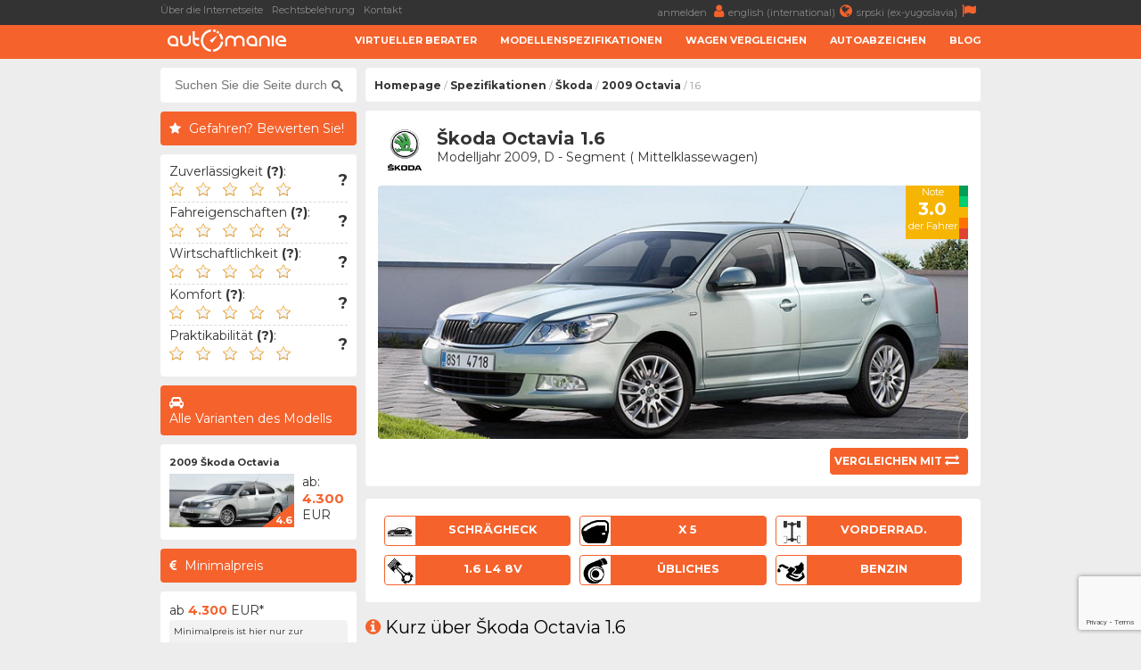

--- FILE ---
content_type: text/html; charset=UTF-8
request_url: https://www.automanie.org/%EF%BF%BD%EF%BF%BDkoda/2009/4678/%EF%BF%BD%EF%BF%BDkoda-octavia-1.6
body_size: 8171
content:
<!DOCTYPE html>
<html lang="de">
	<head>
		<meta charset="utf-8">
		<title>
			Škoda Octavia  1.6 (2009 - 2013) - AutoManie		</title>
		<meta content="width=device-width, initial-scale=1.0" name="viewport">
		<meta content="2009 Škoda Octavia ,Spezifikationen,Informationen,Dimensionen,Verbrauch,Beschleunigung,maximale Geschwindigkeit,Tankvolumen,Zuverlässifkeit,Defekte,Erfahrungen,Sicherheit,Crashtest" name="keywords">
		<meta content="2009 Škoda Octavia  1.6 - Informationen, Spezifikationen und Erfahrungen der Autofahrer" name="description">
		<meta http-equiv="Cache-Control" content="no-cache, max-age=0, must-revalidate, no-store">
		<meta property="og:site_name" content="AutoManie"/>
		<meta property="og:image" content="/resources/images/variant/599/octavia_5.jpg" />
		<meta property="og:image:width" content="700"/>
		<meta property="og:image:height" content="300"/>
		<meta property="og:description" content="2009 Škoda Octavia  1.6 - Informationen, Spezifikationen und Erfahrungen der Autofahrer" />
		<meta property="og:title" content="Škoda Octavia  1.6 (2009 - 2013)" />
		<link rel="image_src" type="image/jpeg" href="/resources/images/variant/599/octavia_5.jpg" />
		<link rel="shortcut icon" href="/resources/images/gui/favicon.png" type="image/x-icon">
		<link rel="icon" href="/resources/images/gui/favicon.png" type="image/x-icon">
			<script type="text/javascript" src="/resources/js/jquery-1.8.3.js"></script>
	<script type="text/javascript" src="/resources/js/jquery-ui.js"></script>
	<script type="text/javascript" src="/resources/js/scripts.js?version=v2.2.1"></script>
	<script type="text/javascript" src="/resources/js/jquery.chosen.min.js"></script>
	<script src="https://apis.google.com/js/platform.js" async defer></script>
	<script async src="https://securepubads.g.doubleclick.net/tag/js/gpt.js"></script>
	<!--
	<script async src="//pagead2.googlesyndication.com/pagead/js/adsbygoogle.js"></script>
	<script type="text/javascript" src="/resources/js/adsense.js"></script>
	-->
	<script async defer crossorigin="anonymous" src="https://connect.facebook.net/en_GB/sdk.js#xfbml=1&version=v4.0"></script>
	
						
	<link rel="stylesheet" href="/resources/css/styles.css?version=v2.3.3" type="text/css" media="screen" charset="utf-8" />
	<link rel="stylesheet" href="/resources/css/chosen.css" type="text/css" media="screen" charset="utf-8" />
	<link rel="stylesheet" href="/resources/css/font-awesome.min.css" >
	<link rel="stylesheet" href="https://fonts.googleapis.com/css?family=Open+Sans:300,300i,400,400i,700,700i|Raleway:300,400,500,700,800|Montserrat:300,400,700">
		<link rel="icon" href="/resources/images/gui/favicon.png" >
		<link rel="shortcut icon" href="/resources/images/gui/favicon.png" type="image/x-icon">
		<link rel="apple-touch-icon" href="images/gui/apple-touch-icon.png">

		
<!-- Google tag (gtag.js) -->
<script async src="https://www.googletagmanager.com/gtag/js?id=G-1GWYVF2GRE"></script>
<script>
  window.dataLayer = window.dataLayer || [];
  function gtag(){dataLayer.push(arguments);}
  gtag('js', new Date());

  gtag('config', 'G-1GWYVF2GRE');
</script>
	</head>

	<body root-url="">

		<script>

		  (function(w,d,u,h,s){
		    h=d.getElementsByTagName('head')[0];
		    s=d.createElement('script');
		    s.async=1;
		    s.src=u+'/sdk.js';
		    h.appendChild(s);
		  })(window,document,'https://aff.carvertical.com');

			
			  (function(i,s,o,g,r,a,m){i['GoogleAnalyticsObject']=r;i[r]=i[r]||function(){
			  (i[r].q=i[r].q||[]).push(arguments)},i[r].l=1*new Date();a=s.createElement(o),
			  m=s.getElementsByTagName(o)[0];a.async=1;a.src=g;m.parentNode.insertBefore(a,m)
			  })(window,document,'script','//www.google-analytics.com/analytics.js','ga');
			
			  ga('create', 'UA-75322623-4', 'auto');
	  		  ga('send', 'pageview');

	  		
		
		</script>

		<div class="menu-wrap">
			<div class="topnav" id="myTopnav">
				<div class="top-bar">
					<div class="top-bar-wrap">
						<div class="top-bar-left">
							<a href="/über-die-internetseite" title="Über die Internetseite">Über die Internetseite</a>
							<a href="/rechtsbelehrung" title="Rechtsbelehrung">Rechtsbelehrung</a>
							<a href="/kontakt" title="Kontakt">Kontakt</a>
							<span style="color: #fff; font-weight: bold;"></span>
						</div>
						<div class="top-bar-right">
							<a href="#" title="">
								anmelden <i class="fa fa-user" aria-hidden="true"></i>
							</a>
							<a href="https://www.automaniac.org" title="">
								english (international)<i class="fa fa-globe" aria-hidden="true"></i>
							</a>
							<a href="https://www.automanijak.com" title="">
								srpski (ex-yugoslavia)<i class="fa fa-flag" aria-hidden="true"></i>
							</a>
						</div>
					</div>
				</div>
				<a href="#" class="icon"><i class="fa fa-bars"></i></a>
				<div class="bottom-bar">
					<div class="bottom-bar-wrap">
						<div class="bottom-bar-left">
							<div class="logo">
								<a href="/" title="">
									<img src="/resources/images/gui/logo.png" alt="" title="">
								</a>
							</div>
						</div>
						<div class="bottom-bar-right">
							<a href="/virtueller-berater">Virtueller Berater</a>
							<a href="/marken">Modellenspezifikationen</a>
							<a href="/vergleichen">Wagen Vergleichen</a>
							<a href="/autoabzeichen">Autoabzeichen</a>
							<a href="/blog">Blog</a>
						</div>
					</div>
				</div>
			</div>
		</div>
		<div id="main-wrapper">
			<div class="left-ad">
				<script async src="//pagead2.googlesyndication.com/pagead/js/adsbygoogle.js"></script>
<!-- branding -->
<ins class="adsbygoogle branding-ad"
     style="width:300px;height:600px"
     data-ad-client="ca-pub-2798966384669812"
     data-ad-slot="1676022217"></ins>
<script>
(adsbygoogle = window.adsbygoogle || []).push({});
</script>					<script async src="https://pagead2.googlesyndication.com/pagead/js/adsbygoogle.js"></script>
	<!-- massive-header -->
	<ins class="adsbygoogle massive-header-ad"
	     data-ad-client="ca-pub-2798966384669812"
	     data-ad-slot="9878901748"
	     data-full-width-responsive="true"></ins>
	<script>
	     (adsbygoogle = window.adsbygoogle || []).push({});
	</script>			</div>
			<div class="right-ad">
				<script async src="//pagead2.googlesyndication.com/pagead/js/adsbygoogle.js"></script>
<!-- branding -->
<ins class="adsbygoogle branding-ad"
     style="width:300px;height:600px"
     data-ad-client="ca-pub-2798966384669812"
     data-ad-slot="1676022217"></ins>
<script>
(adsbygoogle = window.adsbygoogle || []).push({});
</script>			</div>
			<div id="wrapper" class="clearfix">	<div id="sidebar">
		<div class="sidebar-wrap">
		<div id="sidebar-dodatno" class="search-box">
	<div class="sidebar-dodatno-wrap">
		<script async src="https://cse.google.com/cse.js?cx=016645478549947938819:ttkcl9qfcrb"></script>
		<script>
			window.onload = function(){
				$(".gsc-input").attr("placeholder", "Suchen Sie die Seite durch...");
			}
		</script>
		<div class="gcse-search"></div>
	</div>
</div>	
	<div id="sidebar-dodatno">
		<div class="sidebar-misljenje-naslov">
			<h2>Gefahren? Bewerten Sie!</h2>
		</div>
		<div class="sidebar-dodatno-wrap">
			<div class="misljenje-vozaca">
				<span>Zuverlässigkeit <strong title="- Häufigkeit der Defekte&#13;- Beeinträchtigungsgrad der Defekte&#13;- Verfügbarkeit der Ersatzteile">(?)</strong>:</span>
				<div class="avg" related-field="1">
					<img src='/resources/images/gui/details/star-black-empty.png'
						 class='rating-star'
						 car-id='4678'
						 related-field='1'
						 star-no='1'/>
					 <img src='/resources/images/gui/details/star-black-empty.png'
						 class='rating-star'
						 car-id='4678'
						 related-field='1'
						 star-no='2'/>
					<img src='/resources/images/gui/details/star-black-empty.png'
						 class='rating-star'
						 car-id='4678'
						 related-field='1'
						 star-no='3'/>
					<img src='/resources/images/gui/details/star-black-empty.png'
						 class='rating-star'
						 car-id='4678'
						 related-field='1'
						 star-no='4'/>
					<img src='/resources/images/gui/details/star-black-empty.png'
						 class='rating-star'
						 car-id='4678'
						 related-field='1'
						 star-no='5'/>
					<div class="misljenje-ocena">
					?					</div>
				</div>
				<div id="issues" class="hidden">
					<form>
						<br/>
						Sie haben Defekte erfahren bezüglich:						<br/><br/>
						<div class='selectable' issue_id='1' engine_id='157'>
							<div class='class-description'>Mechanik / Riemen</div>
						</div>
						<div class='selectable' issue_id='2' engine_id='157'>
							<div class='class-description'>Elektrik / ECU</div>
						</div>
						<div class='selectable' issue_id='3' engine_id='157'>
							<div class='class-description'>Kraftstoffeinfluss</div>
						</div>
						<div class='selectable' issue_id='4' engine_id='157'>
							<div class='class-description'>Lufteinfluss</div>
						</div>
						<div class='selectable' issue_id='5' engine_id='157'>
							<div class='class-description'>Kühlsystem</div>
						</div>
						<div class='selectable' issue_id='6' engine_id='157'>
							<div class='class-description'>Kupplung / Schwungrad</div>
						</div>
						<div class='selectable' issue_id='7' engine_id='157'>
							<div class='class-description'>Auspuff / EGR / DPF</div>
						</div>
						<br/>
						<div id="report-issue" class='submit-issues' engine_id='157'>
							<i class="fa fa-wrench" aria-hidden="true"></i>
							<span>Fertig</span>
						</div>
					</form>
				</div>
			</div>
			<div class="misljenje-vozaca">
				<span>Fahreigenschaften <strong title="- Beschleunigung&#13;- Maximale Geschwindigkeit&#13;- Länge des Bremsewegs&#13;- Stabilität beim Kurvenfahrt">(?)</strong>:</span>
				<div class="avg" related-field="2">
					<img src='/resources/images/gui/details/star-black-empty.png'
						 class='rating-star'
						 car-id='4678'
						 related-field='2'
						 star-no='1'/>
					 <img src='/resources/images/gui/details/star-black-empty.png'
						 class='rating-star'
						 car-id='4678'
						 related-field='2'
						 star-no='2'/>
					<img src='/resources/images/gui/details/star-black-empty.png'
						 class='rating-star'
						 car-id='4678'
						 related-field='2'
						 star-no='3'/>
					<img src='/resources/images/gui/details/star-black-empty.png'
						 class='rating-star'
						 car-id='4678'
						 related-field='2'
						 star-no='4'/>
					<img src='/resources/images/gui/details/star-black-empty.png'
						 class='rating-star'
						 car-id='4678'
						 related-field='2'
						 star-no='5'/>
					<div class="misljenje-ocena">
					?					</div>
				</div>
			</div>
			<div class="misljenje-vozaca">
				<span>Wirtschaftlichkeit <strong title="- Kraftstoffverbrauch&#13;- Preis der regelmäßigen Serviceleistungen&#13;- Preis der Ersatzteile&#13;- Sonstige Wartungskosten">(?)</strong>:</span>
				<div class="avg" related-field="3">
					<img src='/resources/images/gui/details/star-black-empty.png'
						 class='rating-star'
						 car-id='4678'
						 related-field='3'
						 star-no='1'/>
					 <img src='/resources/images/gui/details/star-black-empty.png'
						 class='rating-star'
						 car-id='4678'
						 related-field='3'
						 star-no='2'/>
					<img src='/resources/images/gui/details/star-black-empty.png'
						 class='rating-star'
						 car-id='4678'
						 related-field='3'
						 star-no='3'/>
					<img src='/resources/images/gui/details/star-black-empty.png'
						 class='rating-star'
						 car-id='4678'
						 related-field='3'
						 star-no='4'/>
					<img src='/resources/images/gui/details/star-black-empty.png'
						 class='rating-star'
						 car-id='4678'
						 related-field='3'
						 star-no='5'/>
					<div class="misljenje-ocena">
					?					</div>
				</div>
			</div>
			<div class="misljenje-vozaca">
				<span>Komfort <strong title="- Härte der Suspension&#13;- Qualität der Sitze&#13;- Raum für Kopf und Beine&#13;- Ergonomie der Fahrerposition">(?)</strong>:</span>
				<div class="avg" related-field="4">
					<img src='/resources/images/gui/details/star-black-empty.png'
						 class='rating-star'
						 car-id='4678'
						 related-field='4'
						 star-no='1'/>
					 <img src='/resources/images/gui/details/star-black-empty.png'
						 class='rating-star'
						 car-id='4678'
						 related-field='4'
						 star-no='2'/>
					<img src='/resources/images/gui/details/star-black-empty.png'
						 class='rating-star'
						 car-id='4678'
						 related-field='4'
						 star-no='3'/>
					<img src='/resources/images/gui/details/star-black-empty.png'
						 class='rating-star'
						 car-id='4678'
						 related-field='4'
						 star-no='4'/>
					<img src='/resources/images/gui/details/star-black-empty.png'
						 class='rating-star'
						 car-id='4678'
						 related-field='4'
						 star-no='5'/>
					<div class="misljenje-ocena">
					?					</div>
				</div>
			</div>
			<div class="misljenje-vozaca">
				<span>Praktikabilität <strong title="- Benutzerfreundlichkeit&#13;- Menge und Qualität des Raums für kleine Gegenstände&#13;- Zugriff zum Kofferraum&#13;- Einfachheit von Austausch der Verbrauchmaterialien">(?)</strong>:</span>
				<div class="avg" related-field="5">
					<img src='/resources/images/gui/details/star-black-empty.png'
						 class='rating-star'
						 car-id='4678'
						 related-field='5'
						 star-no='1'/>
					 <img src='/resources/images/gui/details/star-black-empty.png'
						 class='rating-star'
						 car-id='4678'
						 related-field='5'
						 star-no='2'/>
					<img src='/resources/images/gui/details/star-black-empty.png'
						 class='rating-star'
						 car-id='4678'
						 related-field='5'
						 star-no='3'/>
					<img src='/resources/images/gui/details/star-black-empty.png'
						 class='rating-star'
						 car-id='4678'
						 related-field='5'
						 star-no='4'/>
					<img src='/resources/images/gui/details/star-black-empty.png'
						 class='rating-star'
						 car-id='4678'
						 related-field='5'
						 star-no='5'/>
					<div class="misljenje-ocena">
					?					</div>
				</div>
			</div>
		</div>
	</div><div id="sidebar-dodatno">
	<div class="sidebar-sve-varijante-naslov">
		<h2>Alle Varianten des Modells</h2>
	</div>
	<div class="sidebar-dodatno-wrap">
			
	<div class="najpop-item">
		<div class="najpop-item-name">
			<a href="/modelle/škoda/1037/škoda-octavia-2009" title="2009 Škoda Octavia ">
				2009 Škoda Octavia 			</a>
		</div>
		<div class="najpop-item-img">
			<a href="/modelle/škoda/1037/škoda-octavia-2009" title="2009 Škoda Octavia ">
				<img src="/resources/images/variant/599/thumb_octavia_5.jpg" 	title="Škoda Octavia"
					 alt="Škoda Octavia"
				 	 class="thumb-image">
			</a>
			<div class="ocena"><span>4.6</span>
			</div>
		</div>
		<div class="najpop-item-val">
			ab: 			</br>
			<strong>4.300</strong>
			</br>EUR</div>
	</div>	</div>
</div><div id="sidebar-dodatno">
	<div class="sidebar-minimalna-cena-naslov">
		<h2>Minimalpreis</h2>
	</div>
	<div class="sidebar-dodatno-wrap">
		<div class="dodatno-text">
			<div>
				ab				</br>
				<strong>4.300</strong>
				</br>
				EUR*
			</div>
			<span>Minimalpreis ist hier nur zur ungefähren Information gegeben und wird durch das Laden der Informationen aus den leitenden Portals für Auto-Anzeigen erfrischt. Die Preise der Autos in sehr gutem Zustand sind meistens ca. 20% teurer.</span> 
		</div>
	</div>
</div>		</div>
		<div class="side-ad">
	<script async src="//pagead2.googlesyndication.com/pagead/js/adsbygoogle.js"></script>
	<ins class="adsbygoogle side-ad-vertical"
	     style="width:160px;height:600px"
	     data-ad-client="ca-pub-2798966384669812"
	     data-ad-slot="9565981886"></ins>
	<script>
	     (adsbygoogle = window.adsbygoogle || []).push({});
	</script>

	<ins class="adsbygoogle side-ad-horizontal"
	     data-ad-client="ca-pub-2798966384669812"
	     data-ad-slot="8347642282"
	     data-full-width-responsive="true"></ins>
	<script>
	     (adsbygoogle = window.adsbygoogle || []).push({});
	</script>
</div>
	</div>
	<div id="page-wrap">
<div id="breadcrumb-wrap">
	<div class="breadcrumb-nav"><a href='/'>Homepage</a> / <a href='/marken'>Spezifikationen</a> / <a href='/marken/škoda'>Škoda</a> / <a href='/modelle/škoda/1037/škoda-octavia-2009'>2009 Octavia</a> /  1.6</div>
	<div id="sidebar-dodatno" class="search-box">
	<div class="sidebar-dodatno-wrap">
		<script async src="https://cse.google.com/cse.js?cx=016645478549947938819:ttkcl9qfcrb"></script>
		<script>
			window.onload = function(){
				$(".gsc-input").attr("placeholder", "Suchen Sie die Seite durch...");
			}
		</script>
		<div class="gcse-search"></div>
	</div>
</div></div>
	<div id="predlog-auto">
		<div class="box-wrap">
			<div class="predlog-auto-logo">
				<a href="/marken/škoda">
					<img src="/resources/images/make/skoda.jpg" title="Škoda" />
				</a>
			</div>
			<div class="predlog-auto-naslov">
				Škoda Octavia  1.6				<div class="predlog-auto-stats">
					Modelljahr 2009, D - Segment ( Mittelklassewagen)				</div>
			</div>
			<div class="predlog-auto-slika">
				<div class="auto-score-wrap">
										<div class="score-left">
						<div class="score3b">
							<p>Note</p>
							<span>3.0</span>
							<p>der Fahrer</p>
						</div>
					</div>
					<div class="score-right clearfix">
						<div class="score5a"></div>
						<div class="score4a"></div>
						<div class="score3a"></div>
						<div class="score2a"></div>
						<div class="score1a"></div>
					</div>
				</div>
				<img src="/resources/images/variant/599/octavia_5.jpg" />
								<div class="predlog-auto-uporedi clearfix">
					<a href='/vergleichen/4678/0/škoda-octavia-1.6-VS-'>
						<span>Vergleichen mit</span>
						<i class="fa fa-exchange" aria-hidden="true"></i>
					</a>
				</div>
			</div>
		</div>
		<div class="box-wrap">
			<div class="predlog-auto-box-wrap">
				<div class="predlog-auto-detalj" title="Karosserieform">
					<div class="predlog-auto-detalj-slika">
						<img src="/resources/images/gui/details/body_1.jpg"
							 alt="Schrägheck" />
					</div>
					<span>Schrägheck</span>
				</div>
				<div class="predlog-auto-detalj" title="Anzahl der Türe">
					<div class="predlog-auto-detalj-slika">
						<img src="/resources/images/gui/details/door.jpg"
							 alt="x 5" />
					</div>
					<span>x 5</span>
				</div>
				<div class="predlog-auto-detalj" title="Antriebsräder">
										<div class="predlog-auto-detalj-slika">
						<img src="/resources/images/gui/details/drive_1.jpg"
							 alt="Vorderradantrieb" />
					</div>
					<span>
					Vorderrad.					</span>
				</div>
				<div class="predlog-auto-detalj" title="Motorkonfiguration">
					<div class="predlog-auto-detalj-slika">
						<img src="/resources/images/gui/details/configuration.jpg" alt="" />
					</div>
					<span>
						1.6 L4 8v					</span>
				</div>
									<div class="predlog-auto-detalj" title="Luftversorgung">
						<div class="predlog-auto-detalj-slika">
							<img src="/resources/images/gui/details/turbo.jpg"
								 alt="übliches" />
						</div>
						<span>übliches</span>
					</div>
								<div class="predlog-auto-detalj" title="Kraftstoff">
					<div class="predlog-auto-detalj-slika">
						<img src="/resources/images/gui/details/fuel.jpg"
							 alt="Benzin">
					</div>
					<span>Benzin</span>
				</div>
			</div>
		</div>
<div>
	<h2><i class="fa fa-info-circle" aria-hidden="true"></i>Kurz über Škoda Octavia  1.6</h2>
</div>
<div class="box-wrap">
	<p>
		Tschechisches Auto aus dem Jahr 2009 getrieben vom 4 - zylinder übliches benzin aggregat, hergestellt von Volkswagen. Es handelt sich um Motor von 1.6 Liter Hubraum mit vorderradantrieb  und Schaltgetriebe mit 6  oder Automatik  mit 7 Gänge. Es geht um  mittelklassewagen mit Maximalgeschwindigkeit von 192km/h, Beschleunigung von 0 bis 100 von 10.8s und Durschnittsverbrauch von ca. 5.7 Liter pro 100 Kilometer.
	</p>
</div>		<div>
			<h2><i class="fa fa-database" aria-hidden="true"></i>Daten</h2>
		</div>
		<div class="podaci-box-wrap">
<div class="podaci-box-left-wrap">
	<div class="podaci-naslov">
	Informationen zum Motor<br/>	(<a href="/motoren/volkswagen/157/volkswagen-1595cc-benzin-1.6-8v-alz-8v-102ps" class="orange">
		 Probleme & Defekte 	</a>)
		</div>
	<div class="podaci-box-a">
		<a href="/marken/volkswagen">
			<img src="/resources/images/make/vw.jpg"
				 title="Volkswagen" />
		</a>
	</div>
	<div class="podaci-box-b">
		Volkswagen		<p>
							<a href="/motoren/volkswagen/157/volkswagen-1595cc-benzin-1.6-8v-alz-8v-102ps" class="orange">1.6 8v ALZ</a>
					</p>
	</div>
	<div class="podaci-box-c">
			</div>
			<div class="data">
			<div class="d1">Hubraum:</div>
			<div class="d2"><strong>1595</strong></div>
			<div class="d3">cm3</div>
		</div>
		<div class="data">
			<div class="d1">Konfiguration:</div>
			<div class="d2"><strong>4  - Reihenmotor</strong></div>
			<div class="d3">&nbsp;</div>
		</div>
		<div class="data">
			<div class="d1">Anzahl Ventile:</div>
			<div class="d2"><strong>8, 2 pro Zylinder</strong></div>
			<div class="d3">&nbsp;</div>
		</div>
		<div class="data">
			<div class="d1">Lufteinlass:</div>
			<div class="d2"><strong>übliches</strong></div>
		<div class="d3">&nbsp;</div>
	</div>
		<div class="data">
		<div class="d1">Kraftstoffart:</div>
		<div class="d2"><strong>Benzin</strong></div>
		<div class="d3">&nbsp;</div>
	</div>
	<div class="data">
		<div class="d1">Motorleistung:</div>
		<div class="d2"><strong>102</strong></div>
		<div class="d3">PS</div>
	</div>
	<div class="data">
		<div class="d1">Drehmoment:</div>
		<div class="d2"><strong>148</strong>
		</div>
		<div class="d3">Nm</div>
	</div>
</div><div class="podaci-box-right-wrap">
	<div class="podaci-naslov">Informationen über das Fahrzeug<br/> - Škoda Octavia</div>
	<div class="podaci-box-a pola">
		<div class="podaci-euro-ncap">
			<img src="/resources/images/gui/details/euroncap.png">
		</div>
	</div>
	<div class="podaci-box-b pola">
		<div class="preporuceni-stars">
			<div class="stars4"></div>
			<div class="preporuceni-euro-ncap strong">
				~70% des Passagierschutzes			</div>
		</div>
	</div>
	<div class="data">
		<div class="d1">Herstellung:</div>
		<div class="d2"><strong>2009. - 2013.</strong></div>
		<div class="d3"></div>
	</div>
	<div class="data">
		<div class="d1">Karosserie:</div>
		<div class="d2"><strong>Schrägheck</strong></div>
		<div class="d3">5 Türe</div>
	</div>
	<div class="data">
		<div class="d1">Länge:</div>
		<div class="d2"><strong>4569</strong></div>
		<div class="d3">mm</div>
	</div>
	<div class="data">
		<div class="d1">Breite:</div>
		<div class="d2"><strong>1769</strong></div>
		<div class="d3">mm</div>
	</div>
	<div class="data">
		<div class="d1">Höhe:</div>
		<div class="d2"><strong>1445</strong>
		</div>
		<div class="d3">mm</div>
	</div>
	<div class="data">
		<div class="d1">Gepäckraum:</div>
		<div class="d2"><strong>560 - 1420</strong>
		</div>
		<div class="d3">l</div>
	</div>
			<div class="data">
			<div class="d1">Tankinhalt:</div>
			<div class="d2"><strong>55</strong>
			</div>
			<div class="d3">l</div>
		</div>
	</div>		</div>

<div>
	<h2><i class="fa fa-search" aria-hidden="true"></i>Fahrzeughistorie prüfen</h2>
</div>
<div class="box-wrap" style="height: 250px;">
	<div
	  data-cvaff
	  data-locale="de"
	  data-a="automanijak"
	  data-b="be80aecb"
	  data-voucher="automanijak"
	  data-variant="variant-1"
	  data-body-type="car"
	  data-integration-type="banner"
	  style="width: 100%; height: 100%">
	</div>
</div>
		<div>
			<h2><i class="fa fa-signal" aria-hidden="true"></i>Fahreigenschaften</h2>
		</div>
		<div class="podaci-box-wrap">
<div class="podaci-box-left-wrap">
			<div class="podaci-naslov">Eigenschaften des Schaltgetriebes</div>
		<div class="podaci-box-a">
			<div class="energy-left ">
				<div class="energyAb"></div>
				<div class="energyBb"></div>
				<div class="energyCb"></div>
				<div class="energyDb"></div>
				<div class="energyEb"></div>
				<div class="energyFb"></div>
				<div class="energyGb"></div>
			</div>
			<div class="energy-right">
				<div class="energyCa">
					<p>CO2 Emiss.</p>
					<span>C</span>
					<p>Kategorie</p>
				</div>
			</div>
		</div>
		<div class="podaci-box-b">
			Schaltgetriebe			<p>6 Gänge</p>
		</div>
		<div class="podaci-box-c">
			<div class="podaci-prosek">
				<p>
				Verbrauch				</p>
				<span>
				5.7				</span>
				<p>
				l/100km				</p>
			</div>
		</div>
		<div class="data">
			<div class="d1">Leergewicht:</div>
			<div class="d2"><strong>1165</strong></div>
			<div class="d3">kg</div>
		</div>
		<div class="data">
			<div class="d1">Beschleunigung:</div>
			<div class="d2"><strong>10.8</strong></div>
			<div class="d3">s</div>
		</div>
		<div class="data">
			<div class="d1">Höchstgeschwindigkeit:</div>
			<div class="d2"><strong>192</strong></div>
			<div class="d3">km/h</div>
		</div>
					<div class="data">
				<div class="d1">Verbrauch (Stadt):</div>
				<div class="d2"><strong>7.1</strong></div>
				<div class="d3">l/100km</div>
			</div>
			<div class="data">
				<div class="d1">Verbrauch (Land):</div>
				<div class="d2"><strong>4.9</strong></div>
				<div class="d3">l/100km</div>
			</div>
			<div class="data">
				<div class="d1">Verbrauch (Komb.):</div>
				<div class="d2"><strong>5.7</strong></div>
				<div class="d3">l/100km</div>
			</div>
			<div class="data">
				<div class="d1">CO2 Emissionen:</div>
				<div class="d2"><strong>134</strong></div>
				<div class="d3">g/km</div>
			</div>
		</div>
<div class="podaci-box-right-wrap">
			<div class="podaci-naslov">Eigenschaften des Automatik-Getriebes</div>
		<div class="podaci-box-a">
			<div class="energy-left ">
				<div class="energyAb"></div>
				<div class="energyBb"></div>
				<div class="energyCb"></div>
				<div class="energyDb"></div>
				<div class="energyEb"></div>
				<div class="energyFb"></div>
				<div class="energyGb"></div>
			</div>
			<div class="energy-right">
				<div class="energyCa">
					<p>CO2 Emiss.</p>
					<span>C</span>
					<p>Kategorie</p>
				</div>
			</div>
		</div>
		<div class="podaci-box-b">
			Automatik			<p>7 Gänge</p>
		</div>
		<div class="podaci-box-c">
			<div class="podaci-prosek">
				<p>
				Verbrauch				</p>
				<span>
				5.9				</span>
				<p>
				l/100km				</p>
			</div>
		</div>
		<div class="data">
			<div class="d1">Leergewicht:</div>
			<div class="d2"><strong>1190</strong></div>
			<div class="d3">kg</div>
		</div>
		<div class="data">
			<div class="d1">Beschleunigung:</div>
			<div class="d2"><strong>10.8</strong></div>
			<div class="d3">s</div>
		</div>
		<div class="data">
			<div class="d1">Höchstgeschwindigkeit:</div>
			<div class="d2"><strong>192</strong></div>
			<div class="d3">km/h</div>
		</div>
					<div class="data">
				<div class="d1">Verbrauch (Stadt):</div>
				<div class="d2"><strong>7.0</strong></div>
				<div class="d3">l/100km</div>
			</div>
			<div class="data">
				<div class="d1">Verbrauch (Land):</div>
				<div class="d2"><strong>5.2</strong></div>
				<div class="d3">l/100km</div>
			</div>
			<div class="data">
				<div class="d1">Verbrauch (Komb.):</div>
				<div class="d2"><strong>5.9</strong></div>
				<div class="d3">l/100km</div>
			</div>
			<div class="data">
				<div class="d1">CO2 Emissionen:</div>
				<div class="d2"><strong>136</strong></div>
				<div class="d3">g/km</div>
			</div>
		</div>
		</div>
	</div>
<div>
	<h2><i class="fa fa-sort" aria-hidden="true"></i>Vor- und Nachteile im Vergleich zur direkten Konkurrenten</h2>
</div>
<div class="box-wrap">
	
	<div class="prednosti-nedostaci">
		<div class="bad">
			Sicherheit		</div>
	</div>

			<div class="prednosti-nedostaci">
			<div class="bad">
				Zuverlässigkeit			</div>
		</div>
	
			<div class="prednosti-nedostaci">
			<div class="good">
				Komfort			</div>
		</div>
	
			<div class="prednosti-nedostaci">
			<div class="good">
				Praktikabilität			</div>
		</div>
	
			<div class="prednosti-nedostaci">
			<div class="bad">
				Fahreigenschaften			</div>
		</div>
	
			<div class="prednosti-nedostaci">
			<div class="good">
				Verbrauch			</div>
		</div>
	
			<div class="prednosti-nedostaci">
			<div class="good">
				Gepäckraum			</div>
		</div>
	
	
			<div class="prednosti-nedostaci">
			<div class="bad">Elektrik</div>
		</div>
	
	
	
	
			<div class="prednosti-nedostaci">
			<div class="bad">Kupplung/Schwungrad</div>
		</div>
	
			<div class="prednosti-nedostaci">
			<div class="bad">Auspuff (EGR/DPF)</div>
		</div>
	
</div><div>
	<h2>
		<i class="fa fa-shield" aria-hidden="true"></i>
		Sicherheit des Modells Škoda Octavia	</h2>
</div>
<div class="box-wrap">
	<div class="euro-ncap-youtube">
		<div class="ncap-img">
			<img src="/resources/images/gui/details/euroncap.png">
		</div>
		<div class="stars">
			<div class="stars4"></div>
		</div>
		<div class="euro-ncap strong">
			EuroNCAP:
			~70% des Passagierschutzes			
		</div>
					<iframe width="100%"
					height="360"
					src="https://www.youtube.com/embed/zSYctiFKV-k?rel=0"
					frameborder="0"
					allow="accelerometer; autoplay; encrypted-media; gyroscope; picture-in-picture"
					allowfullscreen>
			</iframe>
			</div>
</div>	<div>
		<h2><i class="fa fa-exchange" aria-hidden="true"></i>Einige von Autos die Sie auch interessieren könnten...</h2>
	</div>
<div class="box-wrap">
	<div class="preporuka-auto">
		<div class="preporuka-left">
			<div class="preporuka-slika">
				<a href="/vergleichen/4678/6283/škoda-octavia-1.6-VS-mazda-6-1.8" title="Vergleichen Sie die ausgewählten Fahrzeuge">
					<img src="/resources/images/variant/843/thumb_6_8.jpg" class="thumb-image">
				</a>
				<div class="preporuka-uporedi">
					<a href="/vergleichen/4678/6283/škoda-octavia-1.6-VS-mazda-6-1.8" title="Vergleichen Sie die ausgewählten Fahrzeuge"><i class="fa fa-exchange" aria-hidden="true"></i></a>
				</div>
			</div>
		</div>
		<div class="preporuka-right">
			<div class="preporuka-naslov">
				<a href="/mazda/2007/6283/mazda-6-1.8" class="orange">Mazda 6  1.8</a>
			</div>
			<div class="preporuka-proizvodnja">
				Herstellung von 2007. bis 2010. 			</div>
			<div class="preporuceni-stars">
				<div class="stars5"></div>
			</div>
			<div class="preporuceni-euro-ncap">
				EuroNCAP:
				77% des Passagierschutzes			</div>
		</div>
		<div class="preporuka-data-wrap">
			<div class="preporuka-data">
				<p>Beschleunigung</p>
				<p>
					<strong>
						<div class="data-bad">
						7%						</div>
					</strong>
				</p>
				<p>schlechter</p>
			</div>
			<div class="preporuka-data">
				<p>Verbrauch</p>
				<p>
					<strong>
						<div class="data-bad">
						17%						</div>
					</strong>
				</p>
				<p>mehr</p>
			</div>
			<div class="preporuka-data">
				<p>Leistung</p>
				<p>
					<strong>
						<div class="data-good">
						15%						</div>
					</strong>
				</p>
				<p>höher</p>
			</div>
			<div class="preporuka-data">
				<p>Länge</p>
				<p>
					<strong>
						<div class="data-good">
						4%						</div>
					</strong>
				</p>
				<p>mehr</p>
			</div>
			<div class="preporuka-data">
				<p>Leergewicht</p>
				<p>
					<strong>
						<div class="data-bad">
						10%						</div>
					</strong>
				</p>
				<p>mehr</p>
			</div>
							<div class="preporuka-data">
					<p>Tankinhalt</p>
					<p>
						<strong>
							<div class="data-good">
							14%							</div>
						</strong>
					</p>
					<p>größer</p>
				</div>
						<div class="preporuka-data">
				<p>Kofferraum</p>
				<p>
					<strong>
						<div class="data-bad">
						10%						</div>
					</strong>
				</p>
				<p>kleiner</p>
			</div>
						<div class="preporuka-data">
				<p>Maximalgepäck</p>
				<p>
					<strong>
						<div class="data-bad">
						16%						</div>
					</strong>
				</p>
				<p>größer</p>
			</div>		
						<div class="preporuka-data">
				<p>Preis</p>
				<p>
					<strong>
						<div class="data-good">
						13%						</div>
					</strong>
				</p>
				<p>niedriger</p>
			</div>
		</div>
	</div>
</div><div class="box-wrap">
	<div class="preporuka-auto">
		<div class="preporuka-left">
			<div class="preporuka-slika">
				<a href="/vergleichen/4678/9965/škoda-octavia-1.6-VS-renault-laguna-2.0-16v" title="Vergleichen Sie die ausgewählten Fahrzeuge">
					<img src="/resources/images/variant/1455/thumb_laguna_10.jpg" class="thumb-image">
				</a>
				<div class="preporuka-uporedi">
					<a href="/vergleichen/4678/9965/škoda-octavia-1.6-VS-renault-laguna-2.0-16v" title="Vergleichen Sie die ausgewählten Fahrzeuge"><i class="fa fa-exchange" aria-hidden="true"></i></a>
				</div>
			</div>
		</div>
		<div class="preporuka-right">
			<div class="preporuka-naslov">
				<a href="/renault/2010/9965/renault-laguna-2.0-16v" class="orange">Renault Laguna  2.0 16V</a>
			</div>
			<div class="preporuka-proizvodnja">
				Herstellung von 2010. bis 2013. 			</div>
			<div class="preporuceni-stars">
				<div class="stars5"></div>
			</div>
			<div class="preporuceni-euro-ncap">
				EuroNCAP:
				~90% des Passagierschutzes			</div>
		</div>
		<div class="preporuka-data-wrap">
			<div class="preporuka-data">
				<p>Beschleunigung</p>
				<p>
					<strong>
						<div class="data-good">
						19%						</div>
					</strong>
				</p>
				<p>besser</p>
			</div>
			<div class="preporuka-data">
				<p>Verbrauch</p>
				<p>
					<strong>
						<div class="data-bad">
						25%						</div>
					</strong>
				</p>
				<p>mehr</p>
			</div>
			<div class="preporuka-data">
				<p>Leistung</p>
				<p>
					<strong>
						<div class="data-good">
						27%						</div>
					</strong>
				</p>
				<p>höher</p>
			</div>
			<div class="preporuka-data">
				<p>Länge</p>
				<p>
					<strong>
						<div class="data-good">
						3%						</div>
					</strong>
				</p>
				<p>mehr</p>
			</div>
			<div class="preporuka-data">
				<p>Leergewicht</p>
				<p>
					<strong>
						<div class="data-bad">
						9%						</div>
					</strong>
				</p>
				<p>mehr</p>
			</div>
							<div class="preporuka-data">
					<p>Tankinhalt</p>
					<p>
						<strong>
							<div class="data-good">
							17%							</div>
						</strong>
					</p>
					<p>größer</p>
				</div>
						<div class="preporuka-data">
				<p>Kofferraum</p>
				<p>
					<strong>
						<div class="data-bad">
						24%						</div>
					</strong>
				</p>
				<p>kleiner</p>
			</div>
						<div class="preporuka-data">
				<p>Maximalgepäck</p>
				<p>
					<strong>
						<div class="data-bad">
						3%						</div>
					</strong>
				</p>
				<p>kleiner</p>
			</div>		
						<div class="preporuka-data">
				<p>Preis</p>
				<p>
					<strong>
						<div class="data-good">
						23%						</div>
					</strong>
				</p>
				<p>niedriger</p>
			</div>
		</div>
	</div>
</div><div class="box-wrap">
	<div class="preporuka-auto">
		<div class="preporuka-left">
			<div class="preporuka-slika">
				<a href="/vergleichen/4678/10444/škoda-octavia-1.6-VS-toyota-avensis-1.8-16v-vvt-i" title="Vergleichen Sie die ausgewählten Fahrzeuge">
					<img src="/resources/images/variant/1539/thumb_avensis_8.jpg" class="thumb-image">
				</a>
				<div class="preporuka-uporedi">
					<a href="/vergleichen/4678/10444/škoda-octavia-1.6-VS-toyota-avensis-1.8-16v-vvt-i" title="Vergleichen Sie die ausgewählten Fahrzeuge"><i class="fa fa-exchange" aria-hidden="true"></i></a>
				</div>
			</div>
		</div>
		<div class="preporuka-right">
			<div class="preporuka-naslov">
				<a href="/toyota/2006/10444/toyota-avensis-1.8-16v-vvt-i" class="orange">Toyota Avensis  1.8 16v VVT-i</a>
			</div>
			<div class="preporuka-proizvodnja">
				Herstellung von 2006. bis 2009. 			</div>
			<div class="preporuceni-stars">
				<div class="stars5"></div>
			</div>
			<div class="preporuceni-euro-ncap">
				EuroNCAP:
				~90% des Passagierschutzes			</div>
		</div>
		<div class="preporuka-data-wrap">
			<div class="preporuka-data">
				<p>Beschleunigung</p>
				<p>
					<strong>
						<div class="data-good">
						5%						</div>
					</strong>
				</p>
				<p>besser</p>
			</div>
			<div class="preporuka-data">
				<p>Verbrauch</p>
				<p>
					<strong>
						<div class="data-bad">
						21%						</div>
					</strong>
				</p>
				<p>mehr</p>
			</div>
			<div class="preporuka-data">
				<p>Leistung</p>
				<p>
					<strong>
						<div class="data-good">
						21%						</div>
					</strong>
				</p>
				<p>höher</p>
			</div>
			<div class="preporuka-data">
				<p>Länge</p>
				<p>
					<strong>
						<div class="data-good">
						2%						</div>
					</strong>
				</p>
				<p>mehr</p>
			</div>
			<div class="preporuka-data">
				<p>Leergewicht</p>
				<p>
					<strong>
						<div class="data-bad">
						8%						</div>
					</strong>
				</p>
				<p>mehr</p>
			</div>
							<div class="preporuka-data">
					<p>Tankinhalt</p>
					<p>
						<strong>
							<div class="data-good">
							8%							</div>
						</strong>
					</p>
					<p>größer</p>
				</div>
						<div class="preporuka-data">
				<p>Kofferraum</p>
				<p>
					<strong>
						<div class="data-bad">
						10%						</div>
					</strong>
				</p>
				<p>kleiner</p>
			</div>
						<div class="preporuka-data">
				<p>Maximalgepäck</p>
				<p>
					<strong>
						<div class="data-bad">
						8%						</div>
					</strong>
				</p>
				<p>kleiner</p>
			</div>		
						<div class="preporuka-data">
				<p>Preis</p>
				<p>
					<strong>
						<div class="data-good">
						65%						</div>
					</strong>
				</p>
				<p>niedriger</p>
			</div>
		</div>
	</div>
</div>
<div id="blog-strana">
	<div>
		<h2><i class="fa fa-user" aria-hidden="true"></i>Kommentare der Seitenbeucher</h2>
	</div>
	<div id="komentar" class="box-wrap">
		<script src="https://www.google.com/recaptcha/api.js"></script>
		<form id="comments-form" action="/site/comments/logic.php" >
			<input type="hidden" name="topic" value="car" />
			<input type="hidden" name="topic_id" value="4678" />
			<input type="hidden" name="token" id="token" />
			<input type="text" name="nickname" id="nickname" placeholder="*Ihr Name oder Spitzname..." class="mandatory" />
			<textarea name="body" id="body" placeholder="*Text Ihres Kommentars..." class="mandatory"></textarea>
			<br/>
			<br/>
			<b>HINWEIS:</b> Pflichtfelder sind mit dem Stern (<span class='orange'>*</span>) gekennzeichnet. Mit dem Versenden des Kommentars bestätigen Sie <a href='/nutzungsbedingungen' target='_blank'>Nutzungsbedingungen</a> unseres Portals gelesen und akzeptiert zu haben.			<br/>
			<br/>
			<button class="g-recaptcha predlog-btn" 
			        data-sitekey="6Lf-bGkmAAAAABkjZbz3vPJSPzDPOIwoyEds5JFB" 
			        data-callback='comment_submit' 
			        data-action='submit'>Kommentar senden</button>
		</form>
	</div>
	<div id="blog">
		<div id="preporuceni-clanci">
			<div class="box-wrap">
				Aktuell gibt es noch keine Kommentare. Seien sie der erste der dies kommentiert.			</div>
		</div>
	</div>
</div>
<div>
	<h2><i class="fa fa-link" aria-hidden="true"></i>Ok, das ist cool, und nun was?</h2>
</div>
<div class="box-wrap" id="car-links">
	<div>
		<i class="fa fa-link" aria-hidden="true"></i>
		<a href='/vergleichen/4678/0/škoda-octavia-1.6-VS-'>
			Dieser Wagen mit einem anderen vergleichen		</a>
	</div>
	<div>
		<i class="fa fa-link" aria-hidden="true"></i>
		<a href="/motoren/volkswagen/157/volkswagen-1595cc-benzin-1.6-8v-alz-8v-102ps">
			Mehr über den Motor der ihn betreibt erfahren		</a>
	</div>
	<div>
		<i class="fa fa-link" aria-hidden="true"></i>
		<a href="/modelle/škoda/1037/škoda-octavia-2009">
			Andere Karosserieform und/oder Motor auswählen		</a>
	</div>
	<div>
		<i class="fa fa-link" aria-hidden="true"></i>
		<a href="/marken/škoda">
			Nach weiteren Modellen von diesem Hersteller schauen		</a>
	</div>	
		<div>
		<i class="fa fa-link" aria-hidden="true"></i>
		<a href="/virtueller-berater">
			Uns erlauben Ihnen ein Auto vorzuschlagen		</a>
	</div>	
	
</div><div>
	<h2><i class="fa fa-globe" aria-hidden="true"></i>Folgen Sie uns</h2>
</div>
<div id="facebook-statistika">
	<div class="box-wrap">
		<div class="box-left-wrap">
			<div class="fs-naslov">
				<h3>AutoManie Instagram</h3>
			</div>
		</div>
		<div class="box-right-wrap"></div>
		<div id="curator-feed-default-feed-layout"><a href="https://curator.io" target="_blank" class="crt-logo crt-tag">Powered by Curator.io</a></div>
		<script type="text/javascript">
			(function(){
			var i,e,d=document,s="script";i=d.createElement("script");i.async=1;i.charset="UTF-8";
			i.src="https://cdn.curator.io/published/a532c6e2-2ba1-47aa-998d-99b1eb7101ab.js";
			e=d.getElementsByTagName(s)[0];e.parentNode.insertBefore(i, e);
			})();
		</script>
		<div id="facebook-feed-layout" class="box-left-wrap">
			<div class="fs-naslov">
				<h3>AutoManie Facebook</h3>
			</div>
			<a href="https://www.facebook.com/automanie.org">
				<img src="/resources/images/gui/facebook_page.jpg"/>
			</a>
		</div>
		<div class="box-right-wrap">
			<div class="fs-naslov">
				<h3>Unsere Datenbank enthält derzeit:</h3>
			</div>
			<div class="fs-stats"><span>47</span>weltberühmte Autobrands</div>
			<div class="fs-stats"><span>1.613</span>der separaten Fahrzeugsmodelle</div>
			<div class="fs-stats"><span>2.331</span>der Motoren verschiedener Hersteller</div>
			<div class="fs-stats"><span>14.590</span>der konkreten Fahrzeuge</div>
		</div>
	</div>
</div>
	</div>
			</div>
		</div>
		<div id="footer">
			<div class="footer-wrap">
				Copyright &copy; 2015 - 2026 automanie.org - Alle Rechte vorbehalten.
				</br>
				Powered by <strong>Gama1 Solutions</strong>
				<div class="footer-links">
					<div class="footer-menu">
						<ul>
							<li><a href="/">Homepage</a></li>
							<li><a href="/über-die-internetseite">Über die Internetseite</a></li>
							<li><a href="/nutzungsbedingungen">Nutzungsbedingungen</a></li>
							<li><a href="/rechtsbelehrung">Rechtsbelehrung</a></li>
							<li><a href="/faq">FAQ</a></li>
							<li><a href="/kontakt">Kontakt</a></li>
						</ul>
					</div>

					<div class='footer-auto-brend'><ul><li><a href='/marken/alfa-romeo'>Alfa Romeo</a></li><li><a href='/marken/audi'>Audi</a></li><li><a href='/marken/bmw'>BMW</a></li><li><a href='/marken/byd'>BYD</a></li><li><a href='/marken/chery'>Chery</a></li><li><a href='/marken/chevrolet'>Chevrolet</a></li></ul></div><div class='footer-auto-brend'><ul><li><a href='/marken/chrysler'>Chrysler</a></li><li><a href='/marken/citroen'>Citroen</a></li><li><a href='/marken/cupra'>Cupra</a></li><li><a href='/marken/dacia'>Dacia</a></li><li><a href='/marken/daihatsu'>Daihatsu</a></li><li><a href='/marken/dodge'>Dodge</a></li></ul></div><div class='footer-auto-brend'><ul><li><a href='/marken/fiat'>FIAT</a></li><li><a href='/marken/ford'>Ford</a></li><li><a href='/marken/geely'>Geely</a></li><li><a href='/marken/honda'>Honda</a></li><li><a href='/marken/hyundai'>Hyundai</a></li><li><a href='/marken/infiniti'>Infiniti</a></li></ul></div><div class='footer-auto-brend'><ul><li><a href='/marken/jaguar'>Jaguar</a></li><li><a href='/marken/jeep'>Jeep</a></li><li><a href='/marken/kia'>KIA</a></li><li><a href='/marken/lada'>Lada</a></li><li><a href='/marken/lancia'>Lancia</a></li><li><a href='/marken/land-rover'>Land Rover</a></li></ul></div><div class='footer-auto-brend'><ul><li><a href='/marken/lexus'>Lexus</a></li><li><a href='/marken/mg'>MG</a></li><li><a href='/marken/mazda'>Mazda</a></li><li><a href='/marken/mercedes-benz'>Mercedes</a></li><li><a href='/marken/mini'>Mini</a></li><li><a href='/marken/mitsubishi'>Mitsubishi</a></li></ul></div><div class='footer-auto-brend'><ul><li><a href='/marken/nissan'>Nissan</a></li><li><a href='/marken/opel'>Opel</a></li><li><a href='/marken/peugeot'>Peugeot</a></li><li><a href='/marken/porsche'>Porsche</a></li><li><a href='/marken/renault'>Renault</a></li><li><a href='/marken/rover'>Rover</a></li></ul></div><div class='footer-auto-brend'><ul><li><a href='/marken/saab'>SAAB</a></li><li><a href='/marken/ssangyong'>SSangYong</a></li><li><a href='/marken/seat'>Seat</a></li><li><a href='/marken/smart'>Smart</a></li><li><a href='/marken/subaru'>Subaru</a></li><li><a href='/marken/suzuki'>Suzuki</a></li></ul></div><div class='footer-auto-brend'><ul><li><a href='/marken/tesla'>Tesla</a></li><li><a href='/marken/toyota'>Toyota</a></li><li><a href='/marken/volkswagen'>Volkswagen</a></li><li><a href='/marken/volvo'>Volvo</a></li><li><a href='/marken/zastava'>Zastava</a></li><li><a href='/marken/škoda'>Škoda</a></li></ul></div>
				</div>
			</div>
		</div>

					<script>
				window.googlefc = window.googlefc || {};
				window.googlefc.ccpa = window.googlefc.ccpa || {}
				window.googlefc.callbackQueue = window.googlefc.callbackQueue || [];
				googlefc.callbackQueue.push({'CONSENT_DATA_READY': () => googlefc.showRevocationMessage()});
			</script>
		
	</body>
</html>

--- FILE ---
content_type: text/html; charset=utf-8
request_url: https://www.google.com/recaptcha/api2/anchor?ar=1&k=6Lf-bGkmAAAAABkjZbz3vPJSPzDPOIwoyEds5JFB&co=aHR0cHM6Ly93d3cuYXV0b21hbmllLm9yZzo0NDM.&hl=en&v=PoyoqOPhxBO7pBk68S4YbpHZ&size=invisible&sa=submit&anchor-ms=20000&execute-ms=30000&cb=ivhbhefuraxe
body_size: 48794
content:
<!DOCTYPE HTML><html dir="ltr" lang="en"><head><meta http-equiv="Content-Type" content="text/html; charset=UTF-8">
<meta http-equiv="X-UA-Compatible" content="IE=edge">
<title>reCAPTCHA</title>
<style type="text/css">
/* cyrillic-ext */
@font-face {
  font-family: 'Roboto';
  font-style: normal;
  font-weight: 400;
  font-stretch: 100%;
  src: url(//fonts.gstatic.com/s/roboto/v48/KFO7CnqEu92Fr1ME7kSn66aGLdTylUAMa3GUBHMdazTgWw.woff2) format('woff2');
  unicode-range: U+0460-052F, U+1C80-1C8A, U+20B4, U+2DE0-2DFF, U+A640-A69F, U+FE2E-FE2F;
}
/* cyrillic */
@font-face {
  font-family: 'Roboto';
  font-style: normal;
  font-weight: 400;
  font-stretch: 100%;
  src: url(//fonts.gstatic.com/s/roboto/v48/KFO7CnqEu92Fr1ME7kSn66aGLdTylUAMa3iUBHMdazTgWw.woff2) format('woff2');
  unicode-range: U+0301, U+0400-045F, U+0490-0491, U+04B0-04B1, U+2116;
}
/* greek-ext */
@font-face {
  font-family: 'Roboto';
  font-style: normal;
  font-weight: 400;
  font-stretch: 100%;
  src: url(//fonts.gstatic.com/s/roboto/v48/KFO7CnqEu92Fr1ME7kSn66aGLdTylUAMa3CUBHMdazTgWw.woff2) format('woff2');
  unicode-range: U+1F00-1FFF;
}
/* greek */
@font-face {
  font-family: 'Roboto';
  font-style: normal;
  font-weight: 400;
  font-stretch: 100%;
  src: url(//fonts.gstatic.com/s/roboto/v48/KFO7CnqEu92Fr1ME7kSn66aGLdTylUAMa3-UBHMdazTgWw.woff2) format('woff2');
  unicode-range: U+0370-0377, U+037A-037F, U+0384-038A, U+038C, U+038E-03A1, U+03A3-03FF;
}
/* math */
@font-face {
  font-family: 'Roboto';
  font-style: normal;
  font-weight: 400;
  font-stretch: 100%;
  src: url(//fonts.gstatic.com/s/roboto/v48/KFO7CnqEu92Fr1ME7kSn66aGLdTylUAMawCUBHMdazTgWw.woff2) format('woff2');
  unicode-range: U+0302-0303, U+0305, U+0307-0308, U+0310, U+0312, U+0315, U+031A, U+0326-0327, U+032C, U+032F-0330, U+0332-0333, U+0338, U+033A, U+0346, U+034D, U+0391-03A1, U+03A3-03A9, U+03B1-03C9, U+03D1, U+03D5-03D6, U+03F0-03F1, U+03F4-03F5, U+2016-2017, U+2034-2038, U+203C, U+2040, U+2043, U+2047, U+2050, U+2057, U+205F, U+2070-2071, U+2074-208E, U+2090-209C, U+20D0-20DC, U+20E1, U+20E5-20EF, U+2100-2112, U+2114-2115, U+2117-2121, U+2123-214F, U+2190, U+2192, U+2194-21AE, U+21B0-21E5, U+21F1-21F2, U+21F4-2211, U+2213-2214, U+2216-22FF, U+2308-230B, U+2310, U+2319, U+231C-2321, U+2336-237A, U+237C, U+2395, U+239B-23B7, U+23D0, U+23DC-23E1, U+2474-2475, U+25AF, U+25B3, U+25B7, U+25BD, U+25C1, U+25CA, U+25CC, U+25FB, U+266D-266F, U+27C0-27FF, U+2900-2AFF, U+2B0E-2B11, U+2B30-2B4C, U+2BFE, U+3030, U+FF5B, U+FF5D, U+1D400-1D7FF, U+1EE00-1EEFF;
}
/* symbols */
@font-face {
  font-family: 'Roboto';
  font-style: normal;
  font-weight: 400;
  font-stretch: 100%;
  src: url(//fonts.gstatic.com/s/roboto/v48/KFO7CnqEu92Fr1ME7kSn66aGLdTylUAMaxKUBHMdazTgWw.woff2) format('woff2');
  unicode-range: U+0001-000C, U+000E-001F, U+007F-009F, U+20DD-20E0, U+20E2-20E4, U+2150-218F, U+2190, U+2192, U+2194-2199, U+21AF, U+21E6-21F0, U+21F3, U+2218-2219, U+2299, U+22C4-22C6, U+2300-243F, U+2440-244A, U+2460-24FF, U+25A0-27BF, U+2800-28FF, U+2921-2922, U+2981, U+29BF, U+29EB, U+2B00-2BFF, U+4DC0-4DFF, U+FFF9-FFFB, U+10140-1018E, U+10190-1019C, U+101A0, U+101D0-101FD, U+102E0-102FB, U+10E60-10E7E, U+1D2C0-1D2D3, U+1D2E0-1D37F, U+1F000-1F0FF, U+1F100-1F1AD, U+1F1E6-1F1FF, U+1F30D-1F30F, U+1F315, U+1F31C, U+1F31E, U+1F320-1F32C, U+1F336, U+1F378, U+1F37D, U+1F382, U+1F393-1F39F, U+1F3A7-1F3A8, U+1F3AC-1F3AF, U+1F3C2, U+1F3C4-1F3C6, U+1F3CA-1F3CE, U+1F3D4-1F3E0, U+1F3ED, U+1F3F1-1F3F3, U+1F3F5-1F3F7, U+1F408, U+1F415, U+1F41F, U+1F426, U+1F43F, U+1F441-1F442, U+1F444, U+1F446-1F449, U+1F44C-1F44E, U+1F453, U+1F46A, U+1F47D, U+1F4A3, U+1F4B0, U+1F4B3, U+1F4B9, U+1F4BB, U+1F4BF, U+1F4C8-1F4CB, U+1F4D6, U+1F4DA, U+1F4DF, U+1F4E3-1F4E6, U+1F4EA-1F4ED, U+1F4F7, U+1F4F9-1F4FB, U+1F4FD-1F4FE, U+1F503, U+1F507-1F50B, U+1F50D, U+1F512-1F513, U+1F53E-1F54A, U+1F54F-1F5FA, U+1F610, U+1F650-1F67F, U+1F687, U+1F68D, U+1F691, U+1F694, U+1F698, U+1F6AD, U+1F6B2, U+1F6B9-1F6BA, U+1F6BC, U+1F6C6-1F6CF, U+1F6D3-1F6D7, U+1F6E0-1F6EA, U+1F6F0-1F6F3, U+1F6F7-1F6FC, U+1F700-1F7FF, U+1F800-1F80B, U+1F810-1F847, U+1F850-1F859, U+1F860-1F887, U+1F890-1F8AD, U+1F8B0-1F8BB, U+1F8C0-1F8C1, U+1F900-1F90B, U+1F93B, U+1F946, U+1F984, U+1F996, U+1F9E9, U+1FA00-1FA6F, U+1FA70-1FA7C, U+1FA80-1FA89, U+1FA8F-1FAC6, U+1FACE-1FADC, U+1FADF-1FAE9, U+1FAF0-1FAF8, U+1FB00-1FBFF;
}
/* vietnamese */
@font-face {
  font-family: 'Roboto';
  font-style: normal;
  font-weight: 400;
  font-stretch: 100%;
  src: url(//fonts.gstatic.com/s/roboto/v48/KFO7CnqEu92Fr1ME7kSn66aGLdTylUAMa3OUBHMdazTgWw.woff2) format('woff2');
  unicode-range: U+0102-0103, U+0110-0111, U+0128-0129, U+0168-0169, U+01A0-01A1, U+01AF-01B0, U+0300-0301, U+0303-0304, U+0308-0309, U+0323, U+0329, U+1EA0-1EF9, U+20AB;
}
/* latin-ext */
@font-face {
  font-family: 'Roboto';
  font-style: normal;
  font-weight: 400;
  font-stretch: 100%;
  src: url(//fonts.gstatic.com/s/roboto/v48/KFO7CnqEu92Fr1ME7kSn66aGLdTylUAMa3KUBHMdazTgWw.woff2) format('woff2');
  unicode-range: U+0100-02BA, U+02BD-02C5, U+02C7-02CC, U+02CE-02D7, U+02DD-02FF, U+0304, U+0308, U+0329, U+1D00-1DBF, U+1E00-1E9F, U+1EF2-1EFF, U+2020, U+20A0-20AB, U+20AD-20C0, U+2113, U+2C60-2C7F, U+A720-A7FF;
}
/* latin */
@font-face {
  font-family: 'Roboto';
  font-style: normal;
  font-weight: 400;
  font-stretch: 100%;
  src: url(//fonts.gstatic.com/s/roboto/v48/KFO7CnqEu92Fr1ME7kSn66aGLdTylUAMa3yUBHMdazQ.woff2) format('woff2');
  unicode-range: U+0000-00FF, U+0131, U+0152-0153, U+02BB-02BC, U+02C6, U+02DA, U+02DC, U+0304, U+0308, U+0329, U+2000-206F, U+20AC, U+2122, U+2191, U+2193, U+2212, U+2215, U+FEFF, U+FFFD;
}
/* cyrillic-ext */
@font-face {
  font-family: 'Roboto';
  font-style: normal;
  font-weight: 500;
  font-stretch: 100%;
  src: url(//fonts.gstatic.com/s/roboto/v48/KFO7CnqEu92Fr1ME7kSn66aGLdTylUAMa3GUBHMdazTgWw.woff2) format('woff2');
  unicode-range: U+0460-052F, U+1C80-1C8A, U+20B4, U+2DE0-2DFF, U+A640-A69F, U+FE2E-FE2F;
}
/* cyrillic */
@font-face {
  font-family: 'Roboto';
  font-style: normal;
  font-weight: 500;
  font-stretch: 100%;
  src: url(//fonts.gstatic.com/s/roboto/v48/KFO7CnqEu92Fr1ME7kSn66aGLdTylUAMa3iUBHMdazTgWw.woff2) format('woff2');
  unicode-range: U+0301, U+0400-045F, U+0490-0491, U+04B0-04B1, U+2116;
}
/* greek-ext */
@font-face {
  font-family: 'Roboto';
  font-style: normal;
  font-weight: 500;
  font-stretch: 100%;
  src: url(//fonts.gstatic.com/s/roboto/v48/KFO7CnqEu92Fr1ME7kSn66aGLdTylUAMa3CUBHMdazTgWw.woff2) format('woff2');
  unicode-range: U+1F00-1FFF;
}
/* greek */
@font-face {
  font-family: 'Roboto';
  font-style: normal;
  font-weight: 500;
  font-stretch: 100%;
  src: url(//fonts.gstatic.com/s/roboto/v48/KFO7CnqEu92Fr1ME7kSn66aGLdTylUAMa3-UBHMdazTgWw.woff2) format('woff2');
  unicode-range: U+0370-0377, U+037A-037F, U+0384-038A, U+038C, U+038E-03A1, U+03A3-03FF;
}
/* math */
@font-face {
  font-family: 'Roboto';
  font-style: normal;
  font-weight: 500;
  font-stretch: 100%;
  src: url(//fonts.gstatic.com/s/roboto/v48/KFO7CnqEu92Fr1ME7kSn66aGLdTylUAMawCUBHMdazTgWw.woff2) format('woff2');
  unicode-range: U+0302-0303, U+0305, U+0307-0308, U+0310, U+0312, U+0315, U+031A, U+0326-0327, U+032C, U+032F-0330, U+0332-0333, U+0338, U+033A, U+0346, U+034D, U+0391-03A1, U+03A3-03A9, U+03B1-03C9, U+03D1, U+03D5-03D6, U+03F0-03F1, U+03F4-03F5, U+2016-2017, U+2034-2038, U+203C, U+2040, U+2043, U+2047, U+2050, U+2057, U+205F, U+2070-2071, U+2074-208E, U+2090-209C, U+20D0-20DC, U+20E1, U+20E5-20EF, U+2100-2112, U+2114-2115, U+2117-2121, U+2123-214F, U+2190, U+2192, U+2194-21AE, U+21B0-21E5, U+21F1-21F2, U+21F4-2211, U+2213-2214, U+2216-22FF, U+2308-230B, U+2310, U+2319, U+231C-2321, U+2336-237A, U+237C, U+2395, U+239B-23B7, U+23D0, U+23DC-23E1, U+2474-2475, U+25AF, U+25B3, U+25B7, U+25BD, U+25C1, U+25CA, U+25CC, U+25FB, U+266D-266F, U+27C0-27FF, U+2900-2AFF, U+2B0E-2B11, U+2B30-2B4C, U+2BFE, U+3030, U+FF5B, U+FF5D, U+1D400-1D7FF, U+1EE00-1EEFF;
}
/* symbols */
@font-face {
  font-family: 'Roboto';
  font-style: normal;
  font-weight: 500;
  font-stretch: 100%;
  src: url(//fonts.gstatic.com/s/roboto/v48/KFO7CnqEu92Fr1ME7kSn66aGLdTylUAMaxKUBHMdazTgWw.woff2) format('woff2');
  unicode-range: U+0001-000C, U+000E-001F, U+007F-009F, U+20DD-20E0, U+20E2-20E4, U+2150-218F, U+2190, U+2192, U+2194-2199, U+21AF, U+21E6-21F0, U+21F3, U+2218-2219, U+2299, U+22C4-22C6, U+2300-243F, U+2440-244A, U+2460-24FF, U+25A0-27BF, U+2800-28FF, U+2921-2922, U+2981, U+29BF, U+29EB, U+2B00-2BFF, U+4DC0-4DFF, U+FFF9-FFFB, U+10140-1018E, U+10190-1019C, U+101A0, U+101D0-101FD, U+102E0-102FB, U+10E60-10E7E, U+1D2C0-1D2D3, U+1D2E0-1D37F, U+1F000-1F0FF, U+1F100-1F1AD, U+1F1E6-1F1FF, U+1F30D-1F30F, U+1F315, U+1F31C, U+1F31E, U+1F320-1F32C, U+1F336, U+1F378, U+1F37D, U+1F382, U+1F393-1F39F, U+1F3A7-1F3A8, U+1F3AC-1F3AF, U+1F3C2, U+1F3C4-1F3C6, U+1F3CA-1F3CE, U+1F3D4-1F3E0, U+1F3ED, U+1F3F1-1F3F3, U+1F3F5-1F3F7, U+1F408, U+1F415, U+1F41F, U+1F426, U+1F43F, U+1F441-1F442, U+1F444, U+1F446-1F449, U+1F44C-1F44E, U+1F453, U+1F46A, U+1F47D, U+1F4A3, U+1F4B0, U+1F4B3, U+1F4B9, U+1F4BB, U+1F4BF, U+1F4C8-1F4CB, U+1F4D6, U+1F4DA, U+1F4DF, U+1F4E3-1F4E6, U+1F4EA-1F4ED, U+1F4F7, U+1F4F9-1F4FB, U+1F4FD-1F4FE, U+1F503, U+1F507-1F50B, U+1F50D, U+1F512-1F513, U+1F53E-1F54A, U+1F54F-1F5FA, U+1F610, U+1F650-1F67F, U+1F687, U+1F68D, U+1F691, U+1F694, U+1F698, U+1F6AD, U+1F6B2, U+1F6B9-1F6BA, U+1F6BC, U+1F6C6-1F6CF, U+1F6D3-1F6D7, U+1F6E0-1F6EA, U+1F6F0-1F6F3, U+1F6F7-1F6FC, U+1F700-1F7FF, U+1F800-1F80B, U+1F810-1F847, U+1F850-1F859, U+1F860-1F887, U+1F890-1F8AD, U+1F8B0-1F8BB, U+1F8C0-1F8C1, U+1F900-1F90B, U+1F93B, U+1F946, U+1F984, U+1F996, U+1F9E9, U+1FA00-1FA6F, U+1FA70-1FA7C, U+1FA80-1FA89, U+1FA8F-1FAC6, U+1FACE-1FADC, U+1FADF-1FAE9, U+1FAF0-1FAF8, U+1FB00-1FBFF;
}
/* vietnamese */
@font-face {
  font-family: 'Roboto';
  font-style: normal;
  font-weight: 500;
  font-stretch: 100%;
  src: url(//fonts.gstatic.com/s/roboto/v48/KFO7CnqEu92Fr1ME7kSn66aGLdTylUAMa3OUBHMdazTgWw.woff2) format('woff2');
  unicode-range: U+0102-0103, U+0110-0111, U+0128-0129, U+0168-0169, U+01A0-01A1, U+01AF-01B0, U+0300-0301, U+0303-0304, U+0308-0309, U+0323, U+0329, U+1EA0-1EF9, U+20AB;
}
/* latin-ext */
@font-face {
  font-family: 'Roboto';
  font-style: normal;
  font-weight: 500;
  font-stretch: 100%;
  src: url(//fonts.gstatic.com/s/roboto/v48/KFO7CnqEu92Fr1ME7kSn66aGLdTylUAMa3KUBHMdazTgWw.woff2) format('woff2');
  unicode-range: U+0100-02BA, U+02BD-02C5, U+02C7-02CC, U+02CE-02D7, U+02DD-02FF, U+0304, U+0308, U+0329, U+1D00-1DBF, U+1E00-1E9F, U+1EF2-1EFF, U+2020, U+20A0-20AB, U+20AD-20C0, U+2113, U+2C60-2C7F, U+A720-A7FF;
}
/* latin */
@font-face {
  font-family: 'Roboto';
  font-style: normal;
  font-weight: 500;
  font-stretch: 100%;
  src: url(//fonts.gstatic.com/s/roboto/v48/KFO7CnqEu92Fr1ME7kSn66aGLdTylUAMa3yUBHMdazQ.woff2) format('woff2');
  unicode-range: U+0000-00FF, U+0131, U+0152-0153, U+02BB-02BC, U+02C6, U+02DA, U+02DC, U+0304, U+0308, U+0329, U+2000-206F, U+20AC, U+2122, U+2191, U+2193, U+2212, U+2215, U+FEFF, U+FFFD;
}
/* cyrillic-ext */
@font-face {
  font-family: 'Roboto';
  font-style: normal;
  font-weight: 900;
  font-stretch: 100%;
  src: url(//fonts.gstatic.com/s/roboto/v48/KFO7CnqEu92Fr1ME7kSn66aGLdTylUAMa3GUBHMdazTgWw.woff2) format('woff2');
  unicode-range: U+0460-052F, U+1C80-1C8A, U+20B4, U+2DE0-2DFF, U+A640-A69F, U+FE2E-FE2F;
}
/* cyrillic */
@font-face {
  font-family: 'Roboto';
  font-style: normal;
  font-weight: 900;
  font-stretch: 100%;
  src: url(//fonts.gstatic.com/s/roboto/v48/KFO7CnqEu92Fr1ME7kSn66aGLdTylUAMa3iUBHMdazTgWw.woff2) format('woff2');
  unicode-range: U+0301, U+0400-045F, U+0490-0491, U+04B0-04B1, U+2116;
}
/* greek-ext */
@font-face {
  font-family: 'Roboto';
  font-style: normal;
  font-weight: 900;
  font-stretch: 100%;
  src: url(//fonts.gstatic.com/s/roboto/v48/KFO7CnqEu92Fr1ME7kSn66aGLdTylUAMa3CUBHMdazTgWw.woff2) format('woff2');
  unicode-range: U+1F00-1FFF;
}
/* greek */
@font-face {
  font-family: 'Roboto';
  font-style: normal;
  font-weight: 900;
  font-stretch: 100%;
  src: url(//fonts.gstatic.com/s/roboto/v48/KFO7CnqEu92Fr1ME7kSn66aGLdTylUAMa3-UBHMdazTgWw.woff2) format('woff2');
  unicode-range: U+0370-0377, U+037A-037F, U+0384-038A, U+038C, U+038E-03A1, U+03A3-03FF;
}
/* math */
@font-face {
  font-family: 'Roboto';
  font-style: normal;
  font-weight: 900;
  font-stretch: 100%;
  src: url(//fonts.gstatic.com/s/roboto/v48/KFO7CnqEu92Fr1ME7kSn66aGLdTylUAMawCUBHMdazTgWw.woff2) format('woff2');
  unicode-range: U+0302-0303, U+0305, U+0307-0308, U+0310, U+0312, U+0315, U+031A, U+0326-0327, U+032C, U+032F-0330, U+0332-0333, U+0338, U+033A, U+0346, U+034D, U+0391-03A1, U+03A3-03A9, U+03B1-03C9, U+03D1, U+03D5-03D6, U+03F0-03F1, U+03F4-03F5, U+2016-2017, U+2034-2038, U+203C, U+2040, U+2043, U+2047, U+2050, U+2057, U+205F, U+2070-2071, U+2074-208E, U+2090-209C, U+20D0-20DC, U+20E1, U+20E5-20EF, U+2100-2112, U+2114-2115, U+2117-2121, U+2123-214F, U+2190, U+2192, U+2194-21AE, U+21B0-21E5, U+21F1-21F2, U+21F4-2211, U+2213-2214, U+2216-22FF, U+2308-230B, U+2310, U+2319, U+231C-2321, U+2336-237A, U+237C, U+2395, U+239B-23B7, U+23D0, U+23DC-23E1, U+2474-2475, U+25AF, U+25B3, U+25B7, U+25BD, U+25C1, U+25CA, U+25CC, U+25FB, U+266D-266F, U+27C0-27FF, U+2900-2AFF, U+2B0E-2B11, U+2B30-2B4C, U+2BFE, U+3030, U+FF5B, U+FF5D, U+1D400-1D7FF, U+1EE00-1EEFF;
}
/* symbols */
@font-face {
  font-family: 'Roboto';
  font-style: normal;
  font-weight: 900;
  font-stretch: 100%;
  src: url(//fonts.gstatic.com/s/roboto/v48/KFO7CnqEu92Fr1ME7kSn66aGLdTylUAMaxKUBHMdazTgWw.woff2) format('woff2');
  unicode-range: U+0001-000C, U+000E-001F, U+007F-009F, U+20DD-20E0, U+20E2-20E4, U+2150-218F, U+2190, U+2192, U+2194-2199, U+21AF, U+21E6-21F0, U+21F3, U+2218-2219, U+2299, U+22C4-22C6, U+2300-243F, U+2440-244A, U+2460-24FF, U+25A0-27BF, U+2800-28FF, U+2921-2922, U+2981, U+29BF, U+29EB, U+2B00-2BFF, U+4DC0-4DFF, U+FFF9-FFFB, U+10140-1018E, U+10190-1019C, U+101A0, U+101D0-101FD, U+102E0-102FB, U+10E60-10E7E, U+1D2C0-1D2D3, U+1D2E0-1D37F, U+1F000-1F0FF, U+1F100-1F1AD, U+1F1E6-1F1FF, U+1F30D-1F30F, U+1F315, U+1F31C, U+1F31E, U+1F320-1F32C, U+1F336, U+1F378, U+1F37D, U+1F382, U+1F393-1F39F, U+1F3A7-1F3A8, U+1F3AC-1F3AF, U+1F3C2, U+1F3C4-1F3C6, U+1F3CA-1F3CE, U+1F3D4-1F3E0, U+1F3ED, U+1F3F1-1F3F3, U+1F3F5-1F3F7, U+1F408, U+1F415, U+1F41F, U+1F426, U+1F43F, U+1F441-1F442, U+1F444, U+1F446-1F449, U+1F44C-1F44E, U+1F453, U+1F46A, U+1F47D, U+1F4A3, U+1F4B0, U+1F4B3, U+1F4B9, U+1F4BB, U+1F4BF, U+1F4C8-1F4CB, U+1F4D6, U+1F4DA, U+1F4DF, U+1F4E3-1F4E6, U+1F4EA-1F4ED, U+1F4F7, U+1F4F9-1F4FB, U+1F4FD-1F4FE, U+1F503, U+1F507-1F50B, U+1F50D, U+1F512-1F513, U+1F53E-1F54A, U+1F54F-1F5FA, U+1F610, U+1F650-1F67F, U+1F687, U+1F68D, U+1F691, U+1F694, U+1F698, U+1F6AD, U+1F6B2, U+1F6B9-1F6BA, U+1F6BC, U+1F6C6-1F6CF, U+1F6D3-1F6D7, U+1F6E0-1F6EA, U+1F6F0-1F6F3, U+1F6F7-1F6FC, U+1F700-1F7FF, U+1F800-1F80B, U+1F810-1F847, U+1F850-1F859, U+1F860-1F887, U+1F890-1F8AD, U+1F8B0-1F8BB, U+1F8C0-1F8C1, U+1F900-1F90B, U+1F93B, U+1F946, U+1F984, U+1F996, U+1F9E9, U+1FA00-1FA6F, U+1FA70-1FA7C, U+1FA80-1FA89, U+1FA8F-1FAC6, U+1FACE-1FADC, U+1FADF-1FAE9, U+1FAF0-1FAF8, U+1FB00-1FBFF;
}
/* vietnamese */
@font-face {
  font-family: 'Roboto';
  font-style: normal;
  font-weight: 900;
  font-stretch: 100%;
  src: url(//fonts.gstatic.com/s/roboto/v48/KFO7CnqEu92Fr1ME7kSn66aGLdTylUAMa3OUBHMdazTgWw.woff2) format('woff2');
  unicode-range: U+0102-0103, U+0110-0111, U+0128-0129, U+0168-0169, U+01A0-01A1, U+01AF-01B0, U+0300-0301, U+0303-0304, U+0308-0309, U+0323, U+0329, U+1EA0-1EF9, U+20AB;
}
/* latin-ext */
@font-face {
  font-family: 'Roboto';
  font-style: normal;
  font-weight: 900;
  font-stretch: 100%;
  src: url(//fonts.gstatic.com/s/roboto/v48/KFO7CnqEu92Fr1ME7kSn66aGLdTylUAMa3KUBHMdazTgWw.woff2) format('woff2');
  unicode-range: U+0100-02BA, U+02BD-02C5, U+02C7-02CC, U+02CE-02D7, U+02DD-02FF, U+0304, U+0308, U+0329, U+1D00-1DBF, U+1E00-1E9F, U+1EF2-1EFF, U+2020, U+20A0-20AB, U+20AD-20C0, U+2113, U+2C60-2C7F, U+A720-A7FF;
}
/* latin */
@font-face {
  font-family: 'Roboto';
  font-style: normal;
  font-weight: 900;
  font-stretch: 100%;
  src: url(//fonts.gstatic.com/s/roboto/v48/KFO7CnqEu92Fr1ME7kSn66aGLdTylUAMa3yUBHMdazQ.woff2) format('woff2');
  unicode-range: U+0000-00FF, U+0131, U+0152-0153, U+02BB-02BC, U+02C6, U+02DA, U+02DC, U+0304, U+0308, U+0329, U+2000-206F, U+20AC, U+2122, U+2191, U+2193, U+2212, U+2215, U+FEFF, U+FFFD;
}

</style>
<link rel="stylesheet" type="text/css" href="https://www.gstatic.com/recaptcha/releases/PoyoqOPhxBO7pBk68S4YbpHZ/styles__ltr.css">
<script nonce="yxrmnUVxEQ_aqMt7HiajDw" type="text/javascript">window['__recaptcha_api'] = 'https://www.google.com/recaptcha/api2/';</script>
<script type="text/javascript" src="https://www.gstatic.com/recaptcha/releases/PoyoqOPhxBO7pBk68S4YbpHZ/recaptcha__en.js" nonce="yxrmnUVxEQ_aqMt7HiajDw">
      
    </script></head>
<body><div id="rc-anchor-alert" class="rc-anchor-alert"></div>
<input type="hidden" id="recaptcha-token" value="[base64]">
<script type="text/javascript" nonce="yxrmnUVxEQ_aqMt7HiajDw">
      recaptcha.anchor.Main.init("[\x22ainput\x22,[\x22bgdata\x22,\x22\x22,\[base64]/[base64]/[base64]/[base64]/[base64]/UltsKytdPUU6KEU8MjA0OD9SW2wrK109RT4+NnwxOTI6KChFJjY0NTEyKT09NTUyOTYmJk0rMTxjLmxlbmd0aCYmKGMuY2hhckNvZGVBdChNKzEpJjY0NTEyKT09NTYzMjA/[base64]/[base64]/[base64]/[base64]/[base64]/[base64]/[base64]\x22,\[base64]\\u003d\\u003d\x22,\x22w4pPdMKvwrFJTsK4ekJhw6A2wqXCt8OSwpBgwp4+w6sdZHrCtsKUworCk8OQwpA/KMOew6jDjHwXwoXDpsOmwpbDsEgaO8KMwooCMhVJBcOvw6vDjsKGwpdQViJQw4sFw4XCkAHCnRFzVcOzw6PCiAjCjsKbb8OkfcO9wrJmwq5vOT8ew5DCimvCrMOQC8O/[base64]/CgXsOBcOIL1XCkVAGw6jDuwjChF0tQsOMw4sSw7/[base64]/BQXCrcKSc0nDkB/[base64]/w44yw6hOw4wjFMK0w71Ww51vBA/Djw7Cu8Kww6s9w44Jw4PCn8KvB8KvTwrDhsOcBsO7E17CisKoMQ7DplptWQPDtgvDj0kOfcObCcK2wqnDlsKka8KKwo4rw6UITHEcwrYvw4DCtsOnVsKbw5wHwpItMsK7woHCncOgwosMDcKCw4RCwo3Cs3/CksOpw43Co8KLw5hCE8KCR8KdwpnDmAXCiMKXwr8gPAEebUbClcKJUk4QPsKYVWLCv8OxwrDDizMVw53DonLCilPCozNVIMKCwrnCrnpEwpvCkyJnwrbCom/[base64]/[base64]/DvXs5wrnCtcKzEcOuYMOBecOOY8OtKMK+asOUOR9YQMO7G1hdC2sHwplSA8Ozw6/ClcOJwrDCp2LDtBzDq8OVZMKmeFlBw5QwShMpI8KEw5dWLcOiw5nDrsORNGB8ecKQwofDoEouwpnDg1rCpT95w59HDXgVw4fDsjBaZWLCr243w57CqDbCr1YMwrZOPsOSw6HDhy/Dg8Kcw6QwwrzCtmpowotVd8OdesKvZMOfXG/DrgNBLVAmQsKFJDJpw6zCjk3CgsKYw4/CtcKZcwgtw41Aw75ZeyIyw6PDnC7DtsKoMnLDrjLClFzCg8KTBk4oFWsWwpbCnsOtEcK0wp/CisKhFsKqesKZWh3CqsOtLVvCocOrAgRpw4MeTSAvwoNYwoohIcOUwpUcw6bCkMOLwpAdI0zDrnROCGzDmmTDoMKTw67ChcKWC8O7wrTDr08Tw5xPTcKjw4dsXCXCtsKGeMKSwo8lwqV0QXU1H8OYw57Dg8O4acKgP8KPw4PDqzggw4nDocKKGcKLNw/DnG4MwpXDssKYwrHDicKOw5JhXcKkw4QzBsKSLwM0woHDpwM+YnMEABfDrWbDnjJHUDfClMO6w5FVXMKeDiVjw45Bd8OmwoJYw5XCqjwwQ8ObwqF/asK9wqwtVUNSw6Iswq4xwprDscKew6/Du39aw4opw7fDqigddsO/wodad8KzEWjCthzDv2wuVsK5H3LCowRCDcKXD8Knw7vChzHDilsJwpUkwpl1w61Cw6LDoMOAw4nDoMKXezfDlwQodVt9IjQ8wr1jwqo+wpF1w7VwKBHCkCbCs8KSwoUDw5N0w6HCjWQ1w6zCkw/DrsK4w67CpFzDjwPCiMOoPwdrBsOlw61Vwo/ClcOwwrUzwpBFw6cEbsOUwp/DiMKlLHzCo8OJwr0Zw5XDvwgqw4zCicKkHlIVTzPChRl1TMOweVvDpsKvwozCkAvChcO+w7PCu8KdwrQpRMKGQ8KZB8OqwoTDtG55wrJgwonCkXgjGMKMQcKZXB3CmmM1E8K3wp3Cl8ObPiMiI2vCl2nCi1DCvE4RHsOXQMOxeWjCs3nDon3Djn/DksOxQ8OdwrHCnsOMwqpsJifDkcOGUcODwo7CusKpZsKeVGx1PlLDrcORPcOrPHoHw55dw43Dhxo0w6/DiMKQwr8Yw7coWFwzBUZgw5xpw5PCiXs0T8KVw77CoCAvKgPChA50FsOeccOoLCPDh8OHwpRWBcKbODN/wrYzw4/DscO/[base64]/Du8OhUsOlwpfCjRLDk23CsAhNc8OFdSLDncK2QsOEwotmwr3ChSLCjcKcwpx6w5plwq7CnHkgS8KjLGglwrV1w7E1wo/CjSQmR8K2w7tjwpPDm8OEw5vCjCZ/D3vDp8KpwoImw7fCiC9lU8OPA8KZw4NGw7MGeFDDpsO6wrDDrj5Ew7/Cj0wrw6DDrEw7wr7DiEtPwpNHaijCr2rDuMKbwqrCoMKwwqsTw7vDnMKZAH3Dm8OUb8KlwrcmwoEzw5nDjBNXwr4VwpHDrCJVw7LDkMKpwqRjZg7DqnIpw7PCiH/Dv1HCnsOyT8KzXsKkw4DCv8K9woXCusKAOcKwwq3DkcOswrU2w78ENV0FEXA8ZsKXQy/DpsO8esK+w4MnPCN9w5BjGsOECcKOOcOqw5gVwoxxFsKwwoxmOMKgw4Ykw5Q2fsKoXsOHHcOvD215wrjCpXzDg8KZwqjDoMKZVMK2V00SGQ9oYEdJwp00NkTDpcO2wr4mJxEkw7c3IUDCsMOnw4PCoDfDjcOFesO6BMK4woo6QcOaUzs4NVVjdD/DmyzDtMKWZcKBw4XCicKmeSPCi8KMYzHDnMK8Kw0gI8OyTsOjwrjCvwbDkMK0w4PDocOYw4jDnWURd0gKwrxmJxjDlMOBw5E9w7d5wo8gwonCtMKFNSInwrx4w7jCtDnDuMO2GMOSJMO/wo7DhsKsbXsmwokTGS8BLcOUw6jDpg/CisKxwrEFCsKyMzhkw7PDsFrCuRPDrEPDkMO0wr5oCMOGwoTCmsOtVsK2wqAaw7DCrjTCo8OtZsK2wpUKwpRKThpOwpLClMODEE9Hwpt/w6DCj0Fvw7IKFxMww51kw7nDv8OZNWhpXhLDlcKbwrlzfsKswovDm8OSKsK9dMOjIcKaHjLCo8KbwpXDtcOtBFAgNV/[base64]/[base64]/woPDgQzDpsOqw4N8w7hwXsOJd8K4wpPDs8K/[base64]/DsX3Dr8OlwoXCu1ZJw4jDksKdGirCr8KGQMOtNcOKwr7Dri/[base64]/Cv1DCvMOHw5ZSH2QzwpYnI8KIVMOSw45Vwp4mPMO6w7TCgMORRMOswpk1MRzDmU1+GMKdQD/CtiQrwobCk20Jw7VFEsKyeUrCiQbDqMOISC7CqGgKw79HWcKAAcOvbngmEHrCmG7CmMKPeXrChR7DhUkGI8KUw4hBw73Cs8KxE3FtPjEaM8OQw47DrcOawprDqwh5w7F0ZynClcOPKlvDhMOqw7hJIMOiwr/CoR45AcKoG1XDlhXCmMKZZztNw6h4e2rDrRs8woXCrDbCkEBcw7tMw7fDriUeB8O7W8Kowosswp4dwowpwpPDsMKOwqvCvmDDncO3Hz/Ds8OKS8KKaVDCsRYvwogGDMKBw6XDgsO2w7JjwohgwpoKXxLCtWfDoCcrw47Ch8OpQMOhKnMhwopxw7nClcOrwrbDm8Kfwr/CuMKOwoEpwpYwMHYiwpwtNMO5w6bDl1NsIChRc8OIwovCmsOEP0jCq2bDuBI9RsOUw67Cj8KNwpnDvBstwqvCqcOHfcOYwq0fOBbClMO/ajYYw7DCtQDDviZywp5kHhRASWPDgEbChcK/WzbDkcKKwoRQYMODwrvDqsO/w5nDnMK4wrvCkGrCoFHDpcOGU1HCtMOmTSzDp8KTwoLCk3nDisKfP37CssORbsOHwoHCpA3ClVtnw5NeHVrChMObCMKzdcO/b8O4UcKhwpgXV0TCmQPDjcKaAsKtw7fDkFDCiWslwrzClMORwpnDtcKMPCvCjcOKw4g6OzDCu8KeJmJqaVfDusKOUTMyccKPAMKyd8KZw6/Ck8O1NMKzbcO1wooHblHCpsKlwqDChMOYwoEWwobDsiwVLMKAYyvCiMO0DS1wwpNRwplKBMKTw5MNw5F1wr3CoGzDmMK5X8KGwqt9wq1tw6/DvXtzw5XDqkTCsMO5w6hLNTh/[base64]/CrxUywr9ZeMOEw6TCoMKEw7fCl8KUI8OzW8K8w5LDlsK3wpLChRrDthwYw4HDhAnCgEgYwoXCujcDwp/Dp183w4HCgXnCu3PCi8KhWcOWT8KTNsK8w5stw4fDqRLCicKuw4ovw5JZOBlRwqkAC3R1w5QrwpFLw5c4w5/CncOyTsOZwo3Ch8KjIsO/B0N0OMKDcSnDqC7DjgrCg8OLIMOnEMOywrEdw6/CpmzCisOqwrfDs8OOZEhAwo85wr3DnsOow7xjMXM+fMKXV1PDjsKlOw/Dp8KNR8OjT1nDsmwuTsKewqnCggzDlsKzT0Eaw5giwqc9w6VoKXZMwrBgw6jCl3ZyC8KSOcKdw5oYe2kfXHjCjAJ6wpXDoGLCncOQR2PDvMKKNsOhw4vDk8OEAMOXTsOgGH/[base64]/[base64]/Cq3t+w7bDvMK0PTkDwqLCuAzDugDChsOOwrLCi2YPwqVzw6XCpMOTHcOJNcOFJSN2LRlEesK4w4NEw4cbT2YPY8OPBlQIGz/DrWd9T8OILTMgCsKKAnfCk17Ct2Y3w6pLw4vCk8OPw5xrwpHDpzU/Ej1Kw4zCocOOwrXCjnvDpRnCjsOwwrdNw4jCoCJyw7vCqj/DucO5w4XCiHhfwrgFw7okw7/CmEfCqTTCjl7DgsKxBy3DocKawoXDlHsnwpUuOsO3wq9QJ8KKVcOQw6TChsOQAAfDk8Kyw4Jnw5tmw4bCrCxWU2bDq8O2w6/[base64]/w5Vceid9NsOXw5rDpFLDhlrDmsOJHMOSQMOKwpbCpcKvwpXCpTFKw5Bsw68NYiYKwp7DgcK7JlUdbcKOwowGUMO0wq/[base64]/[base64]/wrfCtcKgw71mw4R9OsKadEDDi8OCC8Obw4vDgAvCocO7wr8aJsOLFy7ClMOjfW06D8OEw5zCqzrDgsOUNkgDwonDhGXDqMOPwpzDv8KoIjLDrsK+wrXCuXXCpQEdw6fDssKywqM/w5Y2wovCocK/wovDsFfDg8KbwqLDn2lLwr1kw792w53Dn8Kpe8K1w7YCGcOUSMKUUh7CgsKWw7Yow7nCiibClTc6BR3CkRpUwrnDjhMieinCmyjCgMOOQcK0wqAUey/DlsKpNVgow6DCvcOUw5nCtMK8eMOlwp5FBR/[base64]/DqsOKbMKywq3DgcOEOMKqwq/DocOxw7wPXsOJwpA2w5/CqBxDwrcjw7QcwpRgTQvCriVow78NTcOgaMOcZcKIw6Z/NsKvXsKowpnCgsOEQcKFw4bCuQ0sKQzCgEzDrxDCpsKgwplywpkmwowvCsKVw7JNw4FFKk/[base64]/MsO3ZSHCihdkasOdw5nCrjIcw4MGwr1dQAnDtsKFUTnDigNeLMO9wp8bQnfDrXXDlcK5w4DDu0nCscKuw6dbwqLDhBNKB3JJYVdgw78yw5PChDjCsy7Dr2hAw5pjbE5WPwXDk8OMa8OXw7AGHjYKZgnDrsKjQkc5GkwtacKJV8KUD3J6WC/Cp8OFTsKQH0F9ajtqXgo0wp3DkjtdN8OswqXCqxLDnS1GwpBawqVQNhQZw5jDmgHCsXrDgcO+wo5Iw7dLesOVw7R2wprChcKrZ07DhMOKEcKhK8KvwrPDo8O1w6/DnCDCtG9WUxHCvnxjL2DDpMOmw74CwobDnsKawpHDgVQhwr4UEmTDmmwowonCtGXDux5xwqPDtH3DlRjCnsOmw6JYX8OUO8OGw5/Co8KMYG0fw53Dq8KtJy8TesO/Vh3CqhIUw7PDq2YMZMKHwoILEijDpXRrwpfDtMOEwpFFwpJZwrfDm8Ocw75QFWHCpxx8wrZGw4PCtsO3fsKww7rDvsK9FVZfw4U9BsKOBAzDoUgucU/Cm8KrUmfDqcKHwqHDlgtfw6HCg8ORw6hFw5PCpMOawoTClMOHNcOpZGhqF8OOw78yGFDCrsO9w4rCuW3DqMKMwpPCpcKJTUZvZgnCvjHCmMKDPiXDiSLDqQ/DtsOPwqpfwql8w6vCuMOtwpzCpsKNdHnCssKow75aRiwKwoEAFMONLMKXAMKpwo13wrnDucKew55bCsO5wqHCrBJ8wrfDo8OjB8OpwpQZK8KIU8OJXMOsUcOSwp3DhgvCssO/[base64]/CsMKmG8OYw7DDosORwoxNdW0jRFEQVSoYw6LDucOKwpjDiWwUegBHwo7CmHhlUsOiCh5iQcKmIHAxWgjCosO4woQjGFrDjVTDsFPCtsKNW8OAw4U7QsOLw7TDknHClRfClSHDvMKeJkE/woNLwqvClX/Dnxwrw5pFKgUvVcKnLMKuw7jCksO/W3XDr8KtOcO/woMVR8Kvw7Qyw7XDvTccAcKJfA5oZcOZwqFAw53CrwnCkWotCWbDu8Kiwpkiwq3CgV/Cl8KIwrRWw4Z4GCLDqAhqwpXCssKhHsKxwqZNw4JRZsOfcWgMw6DDgQTCrMOdw6c7d1koe07CuFPCnBc7w6/DqibCjcOxYVfCscKdUyDCqcKBCFBzw7DDq8O3woDDoMO7f3YFSMKlw5x7HGxWw6kOH8KTesKew6MudMK1cRApRcOcG8KUw4TCjcOCw4Atc8KXGRPDisOZPRzCisKYwq3CokHChMOYM1pzBMOzw7TDi00Jw5/CgMOresOCwo13OMKhFm/CjsKKwpXCuSTChDguwoUXQ2dLw4jCh1Bjw69mw5bCiMKFw4HDksOSEE44wqFJwpBkGcK9RGPCnAXCrjpaw63CksKsA8KkSC1NwqFpwoPCpjMxQhkODTFTwqLCrcKlC8OwworCuMKsLyEnAT1hK2HDnS/DnsOYUVXDk8O8C8KkbMK6wpoYw6lJwq7CgmlLGsOrwpc5bsOyw5bCsMO4MMONAh3DqsK+CS7CssO8GMOyw6bDtF/CnsOnw7XDpGDChyXCi1fDozcSwrgow5A/C8ORwrYoVCh0wqbDlAbCtsOUacKSNG7CscOlw5jDpTpYwrR0Y8O7w5xqw5QfcMO3XMOkwrcMfWkYZcO9w7NGEsK+w4rCj8KBUMKxM8KTwoXCpk93OTIHwphpUlXChD/DlmAJwrfDu0lKYMO4w57DicOuwp90w5zCoW1aF8OLc8KnwqFEw57Dl8OxwoTDoMKTw47CtMKBbETCsiBSecOdMQ5lScOyGsK0woHDrsOsMBHCpivCgBvCsgMUwpJjw4o1G8Okwo7Dvn4LNn5Ow6MsYzhrwr/Dm0lDw6t6woZnwqMpGMOqYy8owr/DuR/[base64]/CvgLCpMOhwqsbfMK5w6xfw49mFGoNw7EkZ8KIGD7DrcK+NsKQX8OrO8OkNcKtUU/Du8K/D8Oyw7tmOzM5wp/[base64]/wotTwp7ChsKuDkjCl8OSbmVzwoFVXR7DnX3DlATDuF/CqnVFw7Q/w7d2w497w4oSw6DDrsOqY8OnUsKEwqHCu8Ohw45bYMOXHCzCvcKMw4nCp8K1w5ghM1PDnQXCrMOsHBstw7nCmMKWPR3CvnjDiRIWw6/[base64]/CncOycMKeBcKoBcOXP1LChMOGwqjCqiwSw7/Dg8KIwprDvBdWwrHCl8KSwrlPw4xGw4vDlm8hCALCusOwQMOow4xcw7rDgQrCtHwew6FDwprCqTnCnQdJEsO+IHHDisOPJAjDoh0+CsKtwqjDosKMdcKTPGhAw6ByIcKgw4jCusKvw7zCmsK0XAMmwoLCgjRrMsKSw5fCgyoxCyTDt8KRwodLw4rDi0ZzWMK0wr/CvDzDq1JFwq/Dk8O8w5XCtcOAw41bUMOPU2USF8OlSEF0MxFTw6fDqHRBwokUwqANw4TCmDZJwpDDvQAIwrcsw5xFfn/CkcKnwoQzw6J6L0Jiw755wqjCmsK5P1kVCFLClwHCv8KPwqfDqyw0w4New7fDljfDlMKYwozDhCJEw5Qjw4k/eMO/wrLDuiTCrWRvXCQ9woPCixLDpwHCtSd2wqnCsAjCvVoyw7knwrPDhwLCosKKV8KRw5HDtcOIw7A6OBRbw5NZGcKdwrXCqm/ClsKGw4cSwrnCjMKWw4bCoStqwp/DkD5pPcOKKyhbwrjDlcOFw5LDkSt/R8OlHcO7w6hzcMOzElpFwpUiScOdw7gMw51Pw5/DuR1gw7vCg8KNw4zCtcO3KV0MAsOoQTnDm3fDvC1DwrzCocKLwpbDvhrDsMKoDzvDqMK7wqXCnMOUZiXCmn/[base64]/DrcO2el7Dg8Odw7gKQ8KDwrfDq8KcBQE9dkjDsC4VwqhYfMKaYsOIwogWwqg7w6HCjsOrB8KSw4JKwoPDjsO9w4cPw4/DkU/[base64]/DvsKyCEHDqMOjJRhwFMKqMx9FworDm8OASXYJw50sayQMwrgBBQ3DrMKgwr4VHsOWw5jCjcO5VAvCiMK/wrPDrxfDgcO+w7Mkw4w6LGHCicOrIMOcAC/CrsKVIVTCqsO/wrxVVwIqw4grCm9RSMOhw6Vdw5TCs8Ocw5lbUnnCr2IZwqhww5oKwp4Pw6pKw5DCnMOswoMUW8OcSCvDnsOnw70zwr3DgC/CnsOmw4J5YCxWwpDDucK5w4UWDG8NwqrCqkPCuMKuf8Ofw7rCvm50wolgw508wqXCrcOgw4ZccQzDkTLDtzLDgcKPVcKHwoYbw7rDr8OzGVjCtnvCrn7CmFvCvcO9RcO6dMK4RnDDrMK4w67CqsO4TMOuw53Dh8O/TcK9NsKiO8Oiw5pCRMOqBsOqw6TClcKAw6c2wpF0w7wXw6c5wq/DgsKPw4jDlsKPBHx1MjVCdG4uwoYDw7vDmcOtw67CoUrCrMOqZA46wp5NGkg8w7ZDS0rCpQrCrj0Qwr97w7ETwp5Uw4dJwo7Du1QkT8OCwrPDgQNLw7bClS/DvsOOTMKyw5XCkcOMwonDv8OWw4/[base64]/CrADCicO8QMKUw7dtwpvCvXwiLjIkf8KaCx8fPsOiHsKnTRrCixnDgcKnZ01EwrVNw4NlwoHCmMOqXFxIGMKiw7TDhj/Cp3fDisKGwqLDhhdmUgRxwrchwqnCrh/CmkDCqjlBwqLCuRXDu33CrzLDj8OQw6Ykw6dgLWnDv8KMwpU/[base64]/Dj8OLCWfDrGA8FcOkQ8OBPT/DnQ/CiSPDnwJoIcKkw6HDsWFVMD8OZAJLTUs2w4p4CVLDnFXCq8KWw73ChWQRbFzDhiQjP2zCjsOlw7d5UcKPS3EbwrJSe0B/w5rCisOcw6PCpggFwoNwRToZwoQnw5rChTJzw5tINcKowq7Cu8OJw4Aiw7lQccOewqnDo8K5PcOUwqjDhlXDhSPCgMOCwrLDpxk9ORNIwpnDqHjDisKCSQnClgp1w77DoTbCqgUsw6p2wo/DhcOtwr9swoDCiAPDpcODwo8XOysJwpUAKMK1w7LCp2nDok/[base64]/[base64]/[base64]/wol2w6nChMKrGcOOwqYVw75Qwp3DrW3DtcOUMnbDrsOSw4LDi8OqcMKpw4FGwpoHV2YWHzBBP03DiHh9wqo8w47DqMK6w4zCtsOvcMO3wqw2dMO8ZcK4w5rCvTA5JADCgV3Cg2fDqcKEworDiMOPwoogwpUzV0DDqz/[base64]/CjsOgAsOkwo1kw41CdMKzw7xpwrdLeUpRw6NdwpHDmsOPw6hzwqnChcO0wo8Dw7bDpn3DscOxwpPDjGwUfMKsw5/[base64]/[base64]/HMOVw6PDjsO3wrBUJA11W1/DigTDgSXCtcOkw4B7UcKgwpnCrGw1IljDuUDDn8OGw7TDuDQpw5bCmcOZDcOVL0V7w4vCjWZcwo1tUcOwwrLCrmvCgsKmwpNdPMOlw4/CgAzDhBDDncK4DyJgw405NDQbHcOCwpsSMRjCj8OCw5kww67DmcKMOkwmwqY8w5jDoMKaTlF/UMKNY3xgwr9MwqnCvFF4FsOVw6BLfnNdW1JCHBgJw4kkcMO/OsO1XArChsO9XknDqH3CicKLY8O1CXMMZ8O9w4N/Y8OKV1nDgMObY8Krw7Z4woYeJFPDscOac8KcTmfCusKvw40rw44Pw5TCh8Ohw7FaQEMuYcOzw4wfOMKxwpRKwp1zwr5lG8KKZmvCpMO+KcKwcMOcGAzDucOewpvClcOfYVdZw7nDgyovHC3CrnvDhiwvw4bDuCvCjTdqU1DClwNGwo/Dn8OAw7PDjiIkw7rCqcOPw5LCliMMf8KLwqpMwodKG8OZByjCl8Ove8KXDEDCjsKlwrAJw4sqJ8KdwonCjz9xw5LCq8OTd3nCmCA5w5Vqw4vDusOXw7ocworDlHgnw5o2w6UVbH7CqsOaCsK9IsO8aMK1dcK7entHawFsRk3Cu8OEw7LCnH5Ywpw8wo/DtMO5c8K/wpXCjwsbwplcCmHDmwHDsB0rw54PARrDtwY6wrJHw7l9G8KgQWRWw4IuYcOWKEQjwqlLw6XCjUcbw79SwqN1w4fDgTUMDglxF8KBYsK1GMKVVWoWXMOPwpbCksOxw7AyM8KZJcKPw7jDnsO3NsO/[base64]/w67DvGvDi8OIacOGwqrCn8Osw7hbw55VwqfDgsODwrp1wrt3wqPCocOMJ8O9fMKuSncYDMO4w7nCncOPK8KWw73CulLDp8K9FxnDh8O+L2J2woFaIcOvAMOBfsKIZ8Kqw7nDrx5tw7ZFw4wtw7Zhw7/CvMORwqXCiXnCi2PDvmsNP8KZRsKFwrlvw5zCnALDucOmVsKRw7cDbBILw4QvwoEAb8Kvw6FrOxkUw7jCn0pNRMOBUVLCuhl2wpIldTbCncO8UMOUw6PCnmYXw5HCuMKSeVHDrnZJw6EwN8KyfMO6dSVlW8K0w7PDm8O4OAUhT0Egwq/CmHPCtl7Dk8OQbB0LKsKgOMOSwrJrLMOCw63CmTDCjTXDlTjCuUEEwrhXYkF5w4PCqsKrSUbDr8Oyw5vCoG13wpw9w4jDmBTCksKAEMOCw7LDnsKAw67CsFTDkcORwpNENXfDqcKnwrPDlxpRw79VCUfDmT1SNMKTw4TDqF4Bw6xWBgzDssK/[base64]/DoBzDpsOLwrTCsEfCuQd4wrYjwpU2DU7CocORwrvDpsOLdsOsEDHCvsO9Sx0yw7AuTi/DkSvCk3kjDcOCS3TDs3rCk8Klwp3ChsK1XEQawqjDm8KMwoAVw6AIwrPDjDHCosOyw5ZtwpZQw7dZw4UvFMKGShfDpMOvw7HDvsOCI8OewqPDn2pRV8OcSCzDuns8BMKiLsOjwqVBRngIw5UVwr3CgcOGcX/[base64]/Dsx5jwrHDscKmw4cdPVQ/PcKcCiwhwqwzP8Ksw5DDpsK7w64/woLDvEBowr5Rwp1oTRU/EMO2FGvDvzfCkMOjw4EWw4Iyw5YCISskRcKwLFvDtcKvdcOWD3t/e2rDqEtQwrLDpX4CW8KDw559w6NGw4cCw5BMaVc/MMOjUMK6wplQw70gw4TDkcKdA8KgwqhDKR0/ScKCwrhiCRZlYRAmw4/[base64]/w5HCu8OGwrnCm2Zkw6PCksOhwpIYwpXDhAEywpfCvcKlw5JwwoUIS8K9TcOKw7PDrk5+TwxAwp7DtMKXwrLCnnXDoHnDlynCjnvCoQrDp2QFwrUBeWLCssKOw7zDl8KQwptpQivCqcKCworDiGZQJ8KHw4zCvDB+wox4AVozwo44FXfDrmA/w5o0K3RXw5jChh4dwrRaNcKXXhjDr1PCvsOIwrvDsMKlbcOjwpEfwpfChcK5wo8mA8OSwrbCq8KXO8KUJj/Cj8OEXDLDiUs8AcKvwprDhsOKWcKeQ8KkwrzCux/DiSTDoDrCpyDCk8Oidhodw4xgw4HDhcKyOV/DhmfCtQctw6LDsMK6IsKAwrs8w7FzwobCm8OMCsOlEEDDj8K4w4DDkVrCv03DtMKiw7ZWK8OqcH4PZ8K1M8KdLsK1LEk6QMK5wp8oIn/[base64]/Dml3CnxXCsMKowoPChcK4fsK8Cj7DqSlPwph9asOtwr5tw7AwVcOyAzrCrsKZcsKpw67Dr8K7blpcLsKVwrLDpkt9wo7ClW/CosO8MMOyCg/DiDXDvCfDv8OcAiHDsywuw5MhXlwJeMKBwrk5CMK4w4HDo2vCqWjDo8Kbw7nDuzVQw57DogNZbcO/[base64]/DkcKgABbCvDF3BXMEC8KRQGHCvMKlwpptwqI2w54PWcKOwrzCtMOewp7DqmrCvmkHLMKSMMOFP0XCq8OsOC0LWcKuRTxSQBXDssOpw6zDn0nDvsOWw7Uaw7owwoYMwrA1dkzCjMOzK8K6KsKnWcK+YsK3w6M7w41eaGMDTG4tw5rDlh3CkmRawr/ClcOdRBgtECXDrMKTIy97DMK+LmXCkMKCGQwOwpdnwr/CucO8UFfCpyjDkMK6woDCnsK4NTHCoVDDoU3Cs8OVOnjDuTUJfRbCmxQ8w6zDucOncy3DpzAMw4TCksOCw4PDncK/XlBlVCkcKsKvwrxNOcObOUp3w7I5w6bChDbDlMOqw65ZXG5qw51Ow6xHwrLDqxLCqcKnwrp6wrkHw4bDu1RdNE7DkwrCk0pdKFcBX8KywrtYTsOaw6TCssKyFMOww7/Ci8OsSkZ+NBLDocOKw4cCYQjDn0YfLDgNC8ORFCrCksKiw61BRTpFThzDo8KjPsKVHcKOwofDiMO+AWrDnG/Dm0Uew6zDisKATGbCoHU3Z3nDlhksw6gGEsOmGSHDvh/DvsKyS2UqFWvClRwtw7w0UmYEwq9zwqI+bWjDo8OWwrDCmW0baMKMIcKWaMO2WW4SFMKhEsKSwr1mw6rDtjwOGC3DjCYaNMKXLV95OUoIAWkJIyfCpUfDpEHDuCc/woEkw61FRcKNKHoOKMKtw5DCgMOWw43CmSJqwrA9ecKpd8OJQEzCoXdew7cNEGzDsw3Dh8O1w73Cnw52TRzDoDdeIMOiwrFZbBhlUEZ/SXhsDXbCvEfCg8KiFDjDrwzDgznDtwPDuE3DjRHCiQ/Dt8OSIcKKH2rDlMOKQEoUQURceg3CrUw/[base64]/[base64]/CjHnDk3/[base64]/ZlPDk8OzMTlDwojCqGLDlcOSwqkLeGrDpMOtM3vCksOwFmh9cMK0dsO6w4tJR2LDucO8w6vDiyvCrcO3eMK/a8KjIMOtfCt9F8KKwqzDqA8qwoEzA1XDtA3DgDHCosOHNgQAw5vDlMOBwrHDv8K4wrg+w6wIw4cFwqVswqgYw5fDn8KLw4dcwrRZdUPDhMKgwp0iwo1AwqZ1GcOeSMOiw7rCh8KSw50kEwrDnMKvwoHDumLCjsKMwr3CusOFwpl/S8OwfcO3ZsObb8OwwqojdsKPfgV9wofCmz03wppmw6HDkkHDvMOXYsO8IBXDksKZw7LDrwF7wowZN0MHw4QHAcKbFsO4w49jOgF/w59jOgbCqHBjbcO6QhMzUsKgw4zCqzduYcKhXMK+TMOqIxjDqVXDqcOswoPCmsKUwo/DlsOXcsKrwrkpX8Khw6kDwrnChiQRwrpew7LDkHDDoys1OsOnC8OSSDhswpAcacKGE8K4TgV2AEHDoATDqBDCnhLDjsOfaMORwpvDvwx6wq48QsKTUQrCocOWw7kHTn1Uw5YCw61Td8OvwqsSK1XDmSAkwqoywo8iejw/[base64]/DmsOcSHzDpsK5w4nDshscw5Fgw4HCpcKeM8OzBsOeIVViwoFCCMOFOnsJw6/DmhLDrl5KwrR/ASHDmsKBZmxgAgTDq8OGwoB6NsK5w4rDl8KRw6jCkC0nHEvCqsKOwoTDhFArwoXDvMOBwrYpwrjDisKewrvCrcKqVDAww6LCm1/DtksdwojChcOdwqpoKcOdw6deJsOEwo8CPsKJwpzCp8KvesOUS8Kowo3CqUTDr8OZw5Z4eMONFsKdecKGw5HCqMOTMcOORxDCsCYfwqNHw7DDqcKmIMOMI8K+IMOYLSwdVz7DqkXClcOCWihEwrFyw5/[base64]/CqzFaw4TDugDCu8Oxw7nCu2EhAnU+w4rDpE3Cv8KkwqxAwqFbwr/CjMOXw4Alcl/CkcKfwrN4wpJDwpXDrsKow5jDmjJCS2Mtw5AfMy0kSmnCuMKrw7EpFnJQZxQEwpnCrhPCtX7DuG3CrnrCvMOqWTgmwpbDgR8LwqLDicOaFWjDp8ONXcOswpRxG8Ovw7NhMUTCsm/DkHvDknVXwqxdw6YkQsKMw4oQwo1ULxpaw4nCszTDhkIyw6FkWCjCmsKWTAkEwrJzD8OVTMODwpzDt8KXf3piwoYHwp4pDcKDw6ZjI8KZw6t0bMKTwr1MesOiw5gkAcKkDsOZBMKXI8OTd8KxJC7CpcK6w7pIwr/CpQTCi3rDh8O8wqoRZ3k2MH/Cu8OCwofCkiDCo8KifsK8Ry0OYsKswoQaOMOVwpAKYMONwppNe8OVMMOow6IPJMOTIcOlwrrCm1Ijw48af1HDvAnCv8OdwrLDkEZdGCrDmcOcwoAFw6XCm8OTw5DDjyHCrlEdKkQ+K8KYwr1pSMOJw5PClMKoe8KiV8KMwq06w4XDrVPCqcKlWHI4Ci7DjMK3OMO/woDDocKAQA7CqjzDo3kxwrHDjMOZwoErwofCnyPDhnDDnSd/ZUIBNcOBWMO/SMOJw7VDwooPLFfDqlc4wrB6AWPCvcO4woZWMcKLwqsvOBlxwp1Kw4EvTMOreEzDhnJtYcOKChc2asK/wpNLw7DDqsOnf3LDsxPDmRnCn8OmOgXChMOTw6bDvmDCiMKzwpXDs0V8w4TDm8O+YCE/wrQUw6ZcGB3DpAFMFcOcw6VqwrfDgj1TwqFjZsOnH8KjwpnCtcK/wrXDoCl4wq1QwpXChcO6wprCr13DncO8ScKOwq/[base64]/CpwoJdsKkwpXDvR0JwoQHwoTDhlILw5gNYBtaS8O2wrt5w5YUw40VPAQMw4cJw4dxQl1vD8Kuw5rCh2gbw6YdCk0TMW3DvsKUwrZcZsOTMMKqLcO0DcKHwoLCqBw8w5HCp8K1OsODw6FLAsKnUBQOI01Pw7htwrRZNsOHEFnDqy4gBsOBwrPDusKjw6E/ASLDhcOTbEhXJcO/w6fCq8Klw7rCncONwovDkcOMw7DCiFF0TMK0wpcvfSkIw6fCkDnDosOFwovDt8OkUsOowqHCuMKgwpvCgzY5wosXdcKMwqFewqgewoXDjMOVSUDCsV/DgCwSw4tUGcOxw5HCv8OjU8K0wo7CssKGwqBRCRPDpcKUwq7Cm8O3SkrDoHxTwobDkS0gwonCj1vCu2F1VXZacsO1EFhcWmDDv0LCjcOgwojCqcOaBVPCuxHCoR8SaTfDiMO0w5tYw519w6l3wqBYRTTCrUDDqcOwWMOrJ8KfcRwBw4PDvGgjw57CplbCr8ObU8OMMx/CqMO1wrXDl8OIw7Izw4/CpMOgwpTCmlVRwo9YNnLDjcK5w6zCn8K1by8gFz4AwpkfZ8Krwqd0IMO1wpbDl8OmwqDDqMKVw5kNw5LDpsO4wqBBw65fwrbCoSUgcMKvTmFsw7fDi8OowrZHw68Gw7LDjQJTHsKNLcKBKGgLUGlkKy4MQQbDskTDuRbDvMKTw70cw4LDjcOFczFBTTUAwp9/[base64]/wprCt8KlHsK6OMKgwosywr7DkUvCjcOgTVZvHsK8DMOlawxPEXzDn8OmYsKiwrlyJcKcw79owoh1wr51R8Ksw7nDp8OJwoRQN8K0QcKvaU/CnsO+woXCmMOKw6LCkikdW8KOwrDCnC4xw4jDmMOeFsO/[base64]/Ct8KCcsO1PMKPeMOJw71PwrFvw6xow5nDicOCw68MZsKpZUvClyLCtDXCrMKbwr/CgXfCv8KXWR5cXA/CkB/DjMOSBcKYZ1/CpMKjI1h3WMKUU3TCt8KrGsOdw6lNTzkHw6fDicKjwqTDsCMXwpjDpMKzE8KjKcOKZzfCvEtNWXTCnzHChj3DthVJwog6N8Ogw496KMKTMMKYWMKjw6dkfWrDisKBw6lKJsO9wqpbwp3CkD1fw7/Dmw5of1lZLw7CocOhw6pxwonCtcOIw6Bdw7TDtkYLw7wKasKJOcOsL8KgwqnCicOCJDzClwM5wr42w6A4w4IDw5tzFcOFwpPCpmIwOMOBLE7DlcKyE1PDtn1mVVLDmnXDnQLDmsOEwpl+wohlKxXDmh8Xw6DCqsOIw6J3TMKqbQ7DlBbDrcOZw4s/[base64]/w57CnMOtTg91OsKQwodew4/ClXxDLcK3R2/[base64]/[base64]/CoFzCn8O6wrfCuMK5w6zDllbDgsObw7whF8K7PMKlaXtMwq8Dw7BGe1ICVcOeTznCpADCrMO4FTzCgz7CiDsuC8KtwqfCncOIwpMQw74fwolSBMOMeMKgZcKYw5ECcMKVwr07ER/DhsK2QMKvw7bDgcKZDMORESfClQNMwptNCg/CiApgeMKaw7DCvHvDrD9ic8OOWWPCsjHCm8OqNsOxwojDnF8NNsOoMsO4w7NTwqrDsk3Cujkfw4XDk8K8fMOdQsOhw4xsw6FwVMOTRDB/[base64]/DgWJBOMKpw6/CgMOpXSnDtsKrQcOtw6XDnMK9JcOUCcOqworDimtYw6c2wozDjXFtQcKZTwhqw7nCtS/[base64]/wqTCr8O2FmZnw63CqMOzFnvCnmxRw7lve8KRasK8w7bDmHrDqcO0w7nCvMK7wrIvdsOgwoHDqxEMw7bCkMKEIwfDgB4PT3/Dj3zDjMKfw4ZyHGXDgGbCqMKewpwDworCj2fClgYSw4nCuy7ChMOpKVw7AHTCnTvDucOJwpTCr8O3R2nCqXvDqsOVUcOGw6XCsB1qw60XIsKEQVJrNcOCw6o9wqPDrWpedMKtBAxyw53DoMO/wp3Dm8KVwpXCv8KAw5ArDsKawr5uwqbCisOVRXI1w5bCmcOBw77CmMKtdcKow6oKdV9mw58OwplQPzFxw6M4CsK8wqQJAivDqx1MUEfCnMKgwozDi8Kxw5trLRzCuhfCmC7Ch8OCLCHCvjHCucKjw6ZhwqrDlMKMacKYwq83Dgl+wo/DtMKHZjpRIMOeZ8OoK1PCssOswp5/[base64]/[base64]/DtgQow5nCuiXCkMK0OcKuw7XCm0hCw6c7QcOOw5dIXkDCtxAaT8OMw4XCq8OwwpbDtF8pw6IWeA7CvCnDqWLDmMOgPw0Zw7DCj8Oyw5vDtsOCwp3CnMOjAh7CgMKqw4LDkl4nwrjCh13DvcOvXcK7wrDClcKMXx/DqE7Cu8KDU8OqwojCgDlIw7zChcKlw4F1JMOUBEXCh8Ondl1fwp3CsUNAGsO5wptcPcK/wqNvw4ocw5A9w616dMKfwrjCisOVwp7CgcO4Ik3CszvDj3/Dgh4UwrfDpDB/O8OXw6hoT8O5LjEYXw5UBcKhwqrDmMKbwqfDqcK2VcKGDklubMK1PU1Ow4nDrsOhwp7CtcOhw5xaw7ZdM8KCwrvDqiPClTggw50Jw6VtwrTDpEMuBBdww4R8wrPCjsK8bxU/XMO/[base64]/wrvCuy3ChHc0D2Now53CpcO7KSDDgcO3wpBwwqDDhsOJwqjCv8Ovw7rCn8OMwrHCucKlDsOcccKbwpzCh19cw7vChG8SKcOMFCEgEsK+w6NDwpdsw6/Dn8OKFWpLwqkgTsO7wq9Aw5DCrWrCpHTCmGlgwpTCiEx/w75RLU/Cil3DvcOeJMOGRzsSesKVOcOIM0jDjRrCn8KUdDLDu8OCw6LCgX8RQsOOb8OuwqoDYsOIw5fChAw1w4zCtsOqJiHDkS/CvcKRw6XCiAbDrmU8WcKzMgbDpUbCmMOswos8acKOTyEYQMO4w7XCozTCo8K/O8Oww6vDr8KvwrYkGBPChlvDow4xw78LwqjCksO9wr/Cu8K7wo7Cu1xxQMKWckoxMHnDp3gWw4fDqAjDsnbChsKjwqJOw6YuCsK0QsOyXMKow79NUjDDs8O3w7h7ZcKjBCDDsMOrwq/CocOt\x22],null,[\x22conf\x22,null,\x226Lf-bGkmAAAAABkjZbz3vPJSPzDPOIwoyEds5JFB\x22,0,null,null,null,1,[21,125,63,73,95,87,41,43,42,83,102,105,109,121],[1017145,101],0,null,null,null,null,0,null,0,null,700,1,null,0,\[base64]/76lBhnEnQkZnOKMAhnM8xEZ\x22,0,0,null,null,1,null,0,0,null,null,null,0],\x22https://www.automanie.org:443\x22,null,[3,1,1],null,null,null,1,3600,[\x22https://www.google.com/intl/en/policies/privacy/\x22,\x22https://www.google.com/intl/en/policies/terms/\x22],\x22wUK6VQPt0TcrpPzmKwYLA6apJKtWm6S638InfMmVkBI\\u003d\x22,1,0,null,1,1768975706789,0,0,[74,16,212],null,[149,133,211],\x22RC-Bl3CZTl1zss2mA\x22,null,null,null,null,null,\x220dAFcWeA6qNoVyRMWTaPYh6r894MTiSrPjQZ7R54jXyl8fgynTlHgQGvlar79PeXRumtDZcTZ3DpIL54KkczljLDXdREsrVPSA1A\x22,1769058506559]");
    </script></body></html>

--- FILE ---
content_type: text/html; charset=utf-8
request_url: https://www.google.com/recaptcha/api2/aframe
body_size: -248
content:
<!DOCTYPE HTML><html><head><meta http-equiv="content-type" content="text/html; charset=UTF-8"></head><body><script nonce="pT7DtkUzQJUrsXD4Cbdyvw">/** Anti-fraud and anti-abuse applications only. See google.com/recaptcha */ try{var clients={'sodar':'https://pagead2.googlesyndication.com/pagead/sodar?'};window.addEventListener("message",function(a){try{if(a.source===window.parent){var b=JSON.parse(a.data);var c=clients[b['id']];if(c){var d=document.createElement('img');d.src=c+b['params']+'&rc='+(localStorage.getItem("rc::a")?sessionStorage.getItem("rc::b"):"");window.document.body.appendChild(d);sessionStorage.setItem("rc::e",parseInt(sessionStorage.getItem("rc::e")||0)+1);localStorage.setItem("rc::h",'1768972110949');}}}catch(b){}});window.parent.postMessage("_grecaptcha_ready", "*");}catch(b){}</script></body></html>

--- FILE ---
content_type: application/javascript; charset=utf-8
request_url: https://fundingchoicesmessages.google.com/f/AGSKWxWnmYDsC2cJLBPq4GuscTztl7uEgVfBU2Yuort3eazFOsY9gB7OYxAKnNuABB2HU4mdrkrvCeZ-8MJexBc2JWsbMWWCNZcJEmhqAYwZ3mnF3wZGoS1Y1fXsVU8VB0_dY8DLsv1Br37fM1RLBgfXiX0cN_SvYgafYsh0sGWbhJduKlyNcaJyv80erVbR/_/Ads/Builder./leftad./adproxy./mbn_ad./guardianleader.
body_size: -1290
content:
window['ad220370-0916-4ce2-a663-e2bfe65a45bc'] = true;